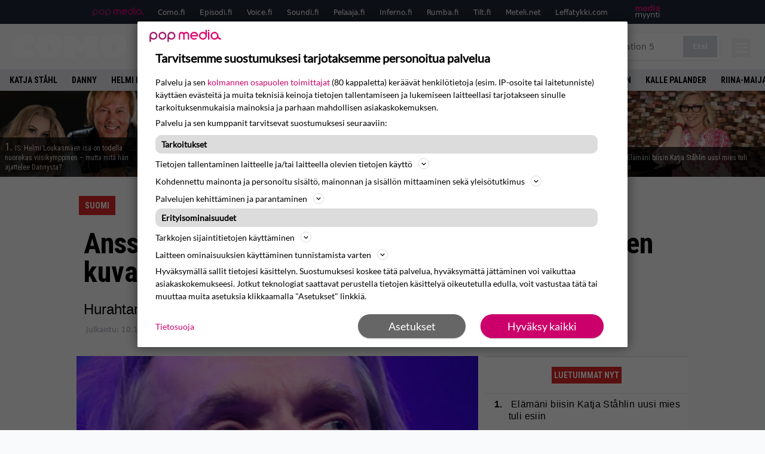

--- FILE ---
content_type: text/html; charset=UTF-8
request_url: https://www.como.fi/uutiset/anssi-kela-kokosi-star-wars-kokoelmansa-yhteen-kuvaan-no-huhhuh/
body_size: 26756
content:
<!doctype html>
<html lang="fi">
<head>
	<meta charset="UTF-8">
	<meta name="viewport" content="width=device-width, initial-scale=1">
	<link rel="profile" href="https://gmpg.org/xfn/11">

	<link rel="apple-touch-icon" sizes="180x180" href="/apple-touch-icon.png">
	<link rel="icon" type="image/png" sizes="32x32" href="/favicon-32x32.png">
	<link rel="icon" type="image/png" sizes="16x16" href="/favicon-16x16.png">
	<link rel="manifest" href="/site.webmanifest">
	<link rel="mask-icon" href="/safari-pinned-tab.svg" color="#5bbad5">
	<meta name="msapplication-TileColor" content="#da532c">
	<meta name="theme-color" content="#2EB7B1">

	<link href="https://www.como.fi/wp-content/cache/perfmatters/www.como.fi/fonts/5f57751bbb5e.google-fonts.min.css" rel="stylesheet">

	<script src="https://www.como.fi/wp-content/themes/popmedia2030/assets/js/gravito-stub.js"></script>
	<script src="https://www.como.fi/wp-content/themes/popmedia2030/assets/js/gravito.js" async></script>
	<script>
		// Listen for the DOMContentLoaded event on the document
		document.addEventListener('DOMContentLoaded', function() {
			// Create a script element
			var script = document.createElement('script');

			// Set the source of the script to the Gravito SDK
			script.src = 'https://cdn.gravito.net/sdkv2/latest/sdk.js';

			// Set the script to load asynchronously
			script.async = true;

			// Define what to do once the script has loaded
			script.onload = function() {
				// Check if window.gravito and its init method are available
				if (window.gravito && typeof window.gravito.init === 'function') {
					// Your code to run after the script loads
					window.gravito.init("tcfCMP");
				} else {
					console.error('Gravito is not initialized properly.');
				}
			};

			// Append the script element to the head of the document
			document.head.appendChild(script);
		});

	</script>

	
	<meta name='robots' content='index, follow, max-image-preview:large, max-snippet:-1, max-video-preview:-1' />
<link rel='preconnect' href='https://securepubads.g.doubleclick.net' >
<link rel='preconnect' href='https://cdn.gravito.net' >
<link rel='dns-prefetch' href='//popmedia-cdn.relevant-digital.com'>
<link rel='dns-prefetch' href='//cdn.gravito.net'>

	<!-- This site is optimized with the Yoast SEO Premium plugin v26.7 (Yoast SEO v26.8) - https://yoast.com/product/yoast-seo-premium-wordpress/ -->
	<title>Anssi Kela kokosi Star Wars -kokoelmansa yhteen kuvaan - no huhhuh! - Como.fi</title><link rel="preload" href="https://www.como.fi/wp-content/uploads/danny_helmi_promo-256x144.jpg" as="image" fetchpriority="high"><link rel="preload" href="https://www.como.fi/wp-content/uploads/kalle_palander-1-256x144.jpg" as="image" fetchpriority="high"><link rel="preload" href="https://www.como.fi/wp-content/cache/perfmatters/www.como.fi/fonts/ieVl2ZhZI2eCN5jzbjEETS9weq8-19K7DQk6YvM.woff2" as="font" type="font/woff2" crossorigin><link rel="preload" href="https://www.como.fi/wp-content/cache/perfmatters/www.como.fi/minify/893b22298bbd.main.prod.min.css?ver=1.1.9" as="style" onload="this.rel='stylesheet';this.removeAttribute('onload');"><link rel="preload" href="https://www.como.fi/wp-content/cache/perfmatters/www.como.fi/minify/18f5670c4d4e.style.min.css?ver=1.0.8" as="style" onload="this.rel='stylesheet';this.removeAttribute('onload');"><link rel="preload" href="https://www.como.fi/wp-content/cache/perfmatters/www.como.fi/fonts/5f57751bbb5e.google-fonts.min.css" as="style" onload="this.rel='stylesheet';this.removeAttribute('onload');">
	<meta name="description" content="Hurahtanut." />
	<link rel="canonical" href="https://www.como.fi/uutiset/anssi-kela-kokosi-star-wars-kokoelmansa-yhteen-kuvaan-no-huhhuh/" />
	<meta property="og:locale" content="fi_FI" />
	<meta property="og:type" content="article" />
	<meta property="og:title" content="Anssi Kela kokosi Star Wars -kokoelmansa yhteen kuvaan - no huhhuh!" />
	<meta property="og:description" content="Kun joku asia tuottaa iloa, niin mikäs siinä. Anssi Kelalle tällainen asia on Star Wars ja hänen Star Wars -kokoelmansa. Nyt hän on esitellyt sen vuoden 2023 kalustokunnossaan. -Tähtien Sota oli minulle pitkään juttu, josta tykkäsin tosi paljon lapsena, ja johon oli mukava silloin tällöin palata nostalgian merkeissä. Mutta muutaman viime vuoden aikana on tapahtunut [&hellip;]" />
	<meta property="og:url" content="https://www.como.fi/uutiset/anssi-kela-kokosi-star-wars-kokoelmansa-yhteen-kuvaan-no-huhhuh/" />
	<meta property="og:site_name" content="Como.fi" />
	<meta property="article:publisher" content="https://www.facebook.com/viihdelehticomo/" />
	<meta property="og:image" content="https://www.como.fi/wp-content/uploads/anssi_kela-1.jpg" />
	<meta property="og:image:width" content="2156" />
	<meta property="og:image:height" content="1642" />
	<meta property="og:image:type" content="image/jpeg" />
	<meta name="twitter:card" content="summary_large_image" />
	<meta name="twitter:label1" content="Arvioitu lukuaika" />
	<meta name="twitter:data1" content="1 minuutti" />
	<script type="application/ld+json" class="yoast-schema-graph">{"@context":"https://schema.org","@graph":[{"@type":"NewsArticle","@id":"https://www.como.fi/uutiset/anssi-kela-kokosi-star-wars-kokoelmansa-yhteen-kuvaan-no-huhhuh/#article","isPartOf":{"@id":"https://www.como.fi/uutiset/anssi-kela-kokosi-star-wars-kokoelmansa-yhteen-kuvaan-no-huhhuh/"},"author":{"name":"JT Tuomela","@id":"https://www.como.fi/#/schema/person/b165494f88199dd3925e1531728c47a4"},"headline":"Anssi Kela kokosi Star Wars -kokoelmansa yhteen kuvaan &#8211; no huhhuh!","datePublished":"2024-01-10T19:03:21+00:00","mainEntityOfPage":{"@id":"https://www.como.fi/uutiset/anssi-kela-kokosi-star-wars-kokoelmansa-yhteen-kuvaan-no-huhhuh/"},"wordCount":156,"image":{"@id":"https://www.como.fi/uutiset/anssi-kela-kokosi-star-wars-kokoelmansa-yhteen-kuvaan-no-huhhuh/#primaryimage"},"thumbnailUrl":"https://www.como.fi/wp-content/uploads/anssi_kela-1.jpg","articleSection":["Ampparit-viihde","Viihde"],"inLanguage":"fi","copyrightYear":"2024","copyrightHolder":{"@id":"https://www.como.fi/#organization"}},{"@type":"WebPage","@id":"https://www.como.fi/uutiset/anssi-kela-kokosi-star-wars-kokoelmansa-yhteen-kuvaan-no-huhhuh/","url":"https://www.como.fi/uutiset/anssi-kela-kokosi-star-wars-kokoelmansa-yhteen-kuvaan-no-huhhuh/","name":"Anssi Kela kokosi Star Wars -kokoelmansa yhteen kuvaan - no huhhuh! - Como.fi","isPartOf":{"@id":"https://www.como.fi/#website"},"primaryImageOfPage":{"@id":"https://www.como.fi/uutiset/anssi-kela-kokosi-star-wars-kokoelmansa-yhteen-kuvaan-no-huhhuh/#primaryimage"},"image":{"@id":"https://www.como.fi/uutiset/anssi-kela-kokosi-star-wars-kokoelmansa-yhteen-kuvaan-no-huhhuh/#primaryimage"},"thumbnailUrl":"https://www.como.fi/wp-content/uploads/anssi_kela-1.jpg","datePublished":"2024-01-10T19:03:21+00:00","breadcrumb":{"@id":"https://www.como.fi/uutiset/anssi-kela-kokosi-star-wars-kokoelmansa-yhteen-kuvaan-no-huhhuh/#breadcrumb"},"inLanguage":"fi","potentialAction":[{"@type":"ReadAction","target":["https://www.como.fi/uutiset/anssi-kela-kokosi-star-wars-kokoelmansa-yhteen-kuvaan-no-huhhuh/"]}]},{"@type":"ImageObject","inLanguage":"fi","@id":"https://www.como.fi/uutiset/anssi-kela-kokosi-star-wars-kokoelmansa-yhteen-kuvaan-no-huhhuh/#primaryimage","url":"https://www.como.fi/wp-content/uploads/anssi_kela-1.jpg","contentUrl":"https://www.como.fi/wp-content/uploads/anssi_kela-1.jpg","width":2156,"height":1642},{"@type":"BreadcrumbList","@id":"https://www.como.fi/uutiset/anssi-kela-kokosi-star-wars-kokoelmansa-yhteen-kuvaan-no-huhhuh/#breadcrumb","itemListElement":[{"@type":"ListItem","position":1,"name":"Etusivu","item":"https://www.como.fi/"},{"@type":"ListItem","position":2,"name":"Uutiset","item":"https://www.como.fi/uutiset/"},{"@type":"ListItem","position":3,"name":"Anssi Kela kokosi Star Wars -kokoelmansa yhteen kuvaan &#8211; no huhhuh!"}]},{"@type":"WebSite","@id":"https://www.como.fi/#website","url":"https://www.como.fi/","name":"Como.fi","description":"Kaikki kotimaisesta viihteestä - Como.fi","potentialAction":[{"@type":"SearchAction","target":{"@type":"EntryPoint","urlTemplate":"https://www.como.fi/?s={search_term_string}"},"query-input":{"@type":"PropertyValueSpecification","valueRequired":true,"valueName":"search_term_string"}}],"inLanguage":"fi"},{"@type":"Person","@id":"https://www.como.fi/#/schema/person/b165494f88199dd3925e1531728c47a4","name":"JT Tuomela","image":{"@type":"ImageObject","inLanguage":"fi","@id":"https://www.como.fi/#/schema/person/image/","url":"https://secure.gravatar.com/avatar/11a4e795d413c5ef3ada9319edbf0cb53dc2c98c3893ca1c0223c12a63d36c40?s=96&d=wavatar&r=g","contentUrl":"https://secure.gravatar.com/avatar/11a4e795d413c5ef3ada9319edbf0cb53dc2c98c3893ca1c0223c12a63d36c40?s=96&d=wavatar&r=g","caption":"JT Tuomela"},"jobTitle":"Toimittaja","worksFor":"Pop Media Oy","url":"https://www.como.fi/author/jttuomela/"}]}</script>
	<!-- / Yoast SEO Premium plugin. -->



<meta property="article:published_time" content="2024-01-10T21:03:21+02:00" />
<link rel='dns-prefetch' href='//cdn.parsely.com' />
<link rel='dns-prefetch' href='//v0.wordpress.com' />
<link rel="alternate" title="oEmbed (JSON)" type="application/json+oembed" href="https://www.como.fi/wp-json/oembed/1.0/embed?url=https%3A%2F%2Fwww.como.fi%2Fuutiset%2Fanssi-kela-kokosi-star-wars-kokoelmansa-yhteen-kuvaan-no-huhhuh%2F" />
<link rel="alternate" title="oEmbed (XML)" type="text/xml+oembed" href="https://www.como.fi/wp-json/oembed/1.0/embed?url=https%3A%2F%2Fwww.como.fi%2Fuutiset%2Fanssi-kela-kokosi-star-wars-kokoelmansa-yhteen-kuvaan-no-huhhuh%2F&#038;format=xml" />
<style id='wp-img-auto-sizes-contain-inline-css'>
img:is([sizes=auto i],[sizes^="auto," i]){contain-intrinsic-size:3000px 1500px}
/*# sourceURL=wp-img-auto-sizes-contain-inline-css */
</style>
<link rel='stylesheet' id='ep_general_styles-css' href='https://www.como.fi/wp-content/plugins/elasticpress/dist/css/general-styles.css?ver=66295efe92a630617c00' media='all' />
<link rel="stylesheet" id="popmedia2030-style-css" href="https://www.como.fi/wp-content/cache/perfmatters/www.como.fi/minify/18f5670c4d4e.style.min.css?ver=1.0.8" media="all">
<link rel="stylesheet" id="tailwind-css" href="https://www.como.fi/wp-content/cache/perfmatters/www.como.fi/minify/893b22298bbd.main.prod.min.css?ver=1.1.9" media="all">
<script async id="ebx" src="//applets.ebxcdn.com/ebx.js"></script><script type="application/ld+json" class="wp-parsely-metadata">{"@context":"https:\/\/schema.org","@type":"NewsArticle","headline":"Anssi Kela kokosi Star Wars -kokoelmansa yhteen kuvaan &#8211; no huhhuh!","url":"https:\/\/www.como.fi\/uutiset\/anssi-kela-kokosi-star-wars-kokoelmansa-yhteen-kuvaan-no-huhhuh\/","mainEntityOfPage":{"@type":"WebPage","@id":"https:\/\/www.como.fi\/uutiset\/anssi-kela-kokosi-star-wars-kokoelmansa-yhteen-kuvaan-no-huhhuh\/"},"thumbnailUrl":"https:\/\/www.como.fi\/wp-content\/uploads\/anssi_kela-1-120x68.jpg","image":{"@type":"ImageObject","url":"https:\/\/www.como.fi\/wp-content\/uploads\/anssi_kela-1.jpg"},"articleSection":"Ampparit-viihde","author":[{"@type":"Person","name":"JT Tuomela","url":"https:\/\/www.como.fi\/author\/jttuomela\/"}],"creator":["JT Tuomela"],"publisher":{"@type":"NewsMediaOrganization","name":"Como.fi","logo":{"@type":"ImageObject","url":"https:\/\/www.como.fi\/android-chrome-512x512.png"},"url":"https:\/\/www.como.fi","sameAs":["https:\/\/fi.wikipedia.org\/wiki\/Como_(lehti)","https:\/\/www.facebook.com\/viihdelehticomo"],"publishingPrinciples":"https:\/\/www.como.fi\/toimituslinja-ja-julkaisuperiaatteet\/","contactPoint":[{"@type":"ContactPoint","contactType":"newsroom","url":"https:\/\/www.como.fi\/palaute\/","email":"como@popmedia.fi","areaServed":["FI"],"availableLanguage":["fi","en"]}]},"keywords":["Suomi"],"dateCreated":"2024-01-10T19:03:21Z","datePublished":"2024-01-10T19:03:21Z","dateModified":"2024-01-10T19:03:21Z","inLanguage":"fi","isAccessibleForFree":true,"sourceOrganization":{"@type":"NewsMediaOrganization","name":"Pop Media Oy","url":"https:\/\/www.popmedia.fi"},"metadata":{"url":"https:\/\/www.como.fi\/wp-content\/uploads\/anssi_kela-1-256x144.jpg"}}</script><link rel="preload" as="image" fetchpriority="high" href="https://www.como.fi/wp-content/uploads/anssi_kela-1-648x494.jpg" imagesrcset="https://www.como.fi/wp-content/uploads/anssi_kela-1.jpg 2156w, https://www.como.fi/wp-content/uploads/anssi_kela-1-300x228.jpg 300w, https://www.como.fi/wp-content/uploads/anssi_kela-1-648x494.jpg 648w, https://www.como.fi/wp-content/uploads/anssi_kela-1-768x585.jpg 768w, https://www.como.fi/wp-content/uploads/anssi_kela-1-1536x1170.jpg 1536w, https://www.como.fi/wp-content/uploads/anssi_kela-1-2048x1560.jpg 2048w, https://www.como.fi/wp-content/uploads/anssi_kela-1-672x512.jpg 672w" imagesizes="(max-width: 768px) 100vw, 648px"><noscript><style>.perfmatters-lazy[data-src]{display:none !important;}</style></noscript><style>.perfmatters-lazy-youtube{position:relative;width:100%;max-width:100%;height:0;padding-bottom:56.23%;overflow:hidden}.perfmatters-lazy-youtube img{position:absolute;top:0;right:0;bottom:0;left:0;display:block;width:100%;max-width:100%;height:auto;margin:auto;border:none;cursor:pointer;transition:.5s all;-webkit-transition:.5s all;-moz-transition:.5s all}.perfmatters-lazy-youtube img:hover{-webkit-filter:brightness(75%)}.perfmatters-lazy-youtube .play{position:absolute;top:50%;left:50%;right:auto;width:68px;height:48px;margin-left:-34px;margin-top:-24px;background:url(https://www.como.fi/wp-content/plugins/perfmatters/img/youtube.svg) no-repeat;background-position:center;background-size:cover;pointer-events:none;filter:grayscale(1)}.perfmatters-lazy-youtube:hover .play{filter:grayscale(0)}.perfmatters-lazy-youtube iframe{position:absolute;top:0;left:0;width:100%;height:100%;z-index:99}</style>
	
	<script>
		// Create a script element
		var script = document.createElement('script');

		// Set the source of the script
		script.src = 'https://securepubads.g.doubleclick.net/tag/js/gpt.js';

		// Set the script to load asynchronously
		script.async = true;

		// Add an event listener for the 'load' event
		script.onload = function() {
			console.log('GPT.js has finished loading');
			// Any additional code you want to run after the script loads goes here
		};

		// Append the script element to the head of the document
		document.head.appendChild(script);
	</script>

	<script>
		// Create a script element
		var script = document.createElement('script');

		// Set the source of the script
		script.src = 'https://popmedia-cdn.relevant-digital.com/static/tags/634e97ff7790e31747d1f8e5.js';

		// Set the script to load asynchronously
		script.async = true;

		// Add an event listener for the 'load' event
		script.onload = function() {
			console.log('Relevant Digital script has finished loading');
			// Any additional code you want to run after the script loads goes here
		};

		// Append the script element to the head of the document
		document.head.appendChild(script);
	</script>

	<script>	
		function loadAds() {
			window.relevantDigital = window.relevantDigital || {};
			relevantDigital.cmd = relevantDigital.cmd || [];
			relevantDigital.cmd.push(function() {
				relevantDigital.loadPrebid({
					configId: '6351361b1b38406af5277938', //Como config id
					delayedAdserverLoading: true,
					manageAdserver: true,	
					collapseEmptyDivs: true,
					collapseBeforeAdFetch: false,
					noGpt: true, //set to true when gpt is present on page. 
					allowedDivIds: null, // set to an array to only load certain <div>s, example - ["divId1", "divId2"]
					
				});
			});
			console.log("loadads is called");
		}

			function deviceHandler() {
			var type = window.innerWidth < 980 ? 'mobile' : 'desktop';
			["data-lazy-" + type + "-ad-unit-id", "data-" + type + "-ad-unit-id"].forEach(function(attr) {
				Array.from(document.querySelectorAll("["+ attr + "]")).forEach(function (elm){
					elm.setAttribute(attr.replace(type + "-", ""), elm.getAttribute(attr));
				});
			});
			console.log("deviceHandler is called");
			}
	</script>

	<!-- adnami -->
	<script async="async" src="https://functions.adnami.io/api/macro/adsm.macro.como.fi.js" type="pmdelayedscript" data-cfasync="false" data-no-optimize="1" data-no-defer="1" data-no-minify="1"></script>

	
</head>


<body class="wp-singular uutiset-template-default single single-uutiset postid-101314 wp-theme-popmedia2030 bg-gray-50 no-sidebar">


<div id="page" class="site">

	<header id="masthead" class="site-header">
		<div class="site-branding">

			<nav id="site-navigation" class="main-navigation" x-data="menuNavigation">
	<!-- pop media navbar -->
    <div class="flex flex-wrap hidden lg:inline">
        <section class="relative mx-auto">
		<nav class="flex justify-between bg-gray-800 text-white">
				<div class="px-2 xl:px-12 py-2 flex w-full items-center popbar">
				<ul class="hidden md:flex px-2 mx-auto text-xs space-x-6">
					<li><a class="hover:text-gray-200" href="https://www.popmedia.fi" target="_blank"><svg xmlns="http://www.w3.org/2000/svg" id="Layer_1" data-name="Layer 1" viewBox="0 0 694.24 117.39">
  <defs>
    <style>
      .brand-1 {fill:#de0076;}.brand-2{fill:#a71b71;}
    </style>
    <title>Popmedia.fi</title>
  </defs>
  <path d="M471.4 58.69a38 38 0 1 0-11.11 26.79l-9.19-9.19a24.92 24.92 0 0 1-41.73-11.1h61.45a38 38 0 0 0 .58-6.5zm-62-6.5a24.94 24.94 0 0 1 48.16 0z" class="brand-1"/>
  <path d="M125.17 96.64a37.94 37.94 0 1 1 37.94-37.94 38 38 0 0 1-37.94 37.94zm0-62.89a24.94 24.94 0 1 0 24.94 24.94 25 25 0 0 0-24.94-24.94zM37.94 20.75A38 38 0 0 0 0 58.69v58.69h13V87.25a37.93 37.93 0 1 0 24.94-66.5zm0 62.89a24.94 24.94 0 1 1 24.95-24.95 25 25 0 0 1-24.95 24.95zM212.39 20.75a38 38 0 0 0-37.94 37.94v58.69h13V87.25a37.93 37.93 0 1 0 24.94-66.5zm0 62.89a24.94 24.94 0 1 1 24.94-24.94 25 25 0 0 1-24.94 24.94z" class="brand-2"/>
  <path d="M556.58 0h-13v30.14a37.92 37.92 0 1 0 13 28.56zm-37.94 83.64a24.94 24.94 0 1 1 24.94-24.94 25 25 0 0 1-24.94 24.94zM384.17 48.9A28.21 28.21 0 0 0 334.23 31a28.15 28.15 0 0 0-49.85 17.9v47.74h13V48.92a15.17 15.17 0 0 1 30.33 0v47.72h13V48.92a15.23 15.23 0 0 1 30.45 0v47.72h13V48.9zM568.92 20.75h13v75.89h-13zM568.92 0h13v13h-13zM669.3 58.69a38 38 0 1 0-6.5 21.22 37.94 37.94 0 0 0 31.45 16.73v-13a25 25 0 0 1-24.95-24.95zm-37.95 24.94a24.94 24.94 0 1 1 24.94-24.94 25 25 0 0 1-24.94 24.94z" class="brand-1"/>
</svg>
</a></li>
					<li><a class="hover:text-gray-200 top-1 relative align-middle" href="https://www.como.fi" target="_blank" title="Kotimaan viihde Comossa">Como.fi</a></li>
					<li><a class="hover:text-gray-200 top-1 relative align-middle" href="https://www.episodi.fi" target="_blank" title="Elokuvat ja tv-sarjat Episodista">Episodi.fi</a></li>
					<li><a class="hover:text-gray-200 top-1 relative align-middle" href="https://www.voice.fi" target="_blank" title="Voice - kotimaan uutiset">Voice.fi</a></li>
					<li><a class="hover:text-gray-200 top-1 relative align-middle" href="https://www.soundi.fi" target="_blank" title="Soundi">Soundi.fi</a></li>
					<li><a class="hover:text-gray-200 top-1 relative align-middle" href="https://www.pelaaja.fi" target="_blank" title="Suomen paras pelimedia Pelaaja">Pelaaja.fi</a></li>
					<li><a class="hover:text-gray-200 top-1 relative align-middle" href="https://www.inferno.fi" target="_blank" title="Inferno">Inferno.fi</a></li>
					<li><a class="hover:text-gray-200 top-1 relative align-middle" href="https://www.rumba.fi" target="_blank" title="Rumba">Rumba.fi</a></li>
					<li><a class="hover:text-gray-200 top-1 relative align-middle" href="https://www.tilt.fi" target="_blank" title="Tilt">Tilt.fi</a></li>
					<li><a class="hover:text-gray-200 top-1 relative align-middle" href="https://www.meteli.net" target="_blank" title="Keikat tänään Metelistä">Meteli.net</a></li>
					<li><a class="hover:text-gray-200 top-1 relative align-middle" href="https://www.leffatykki.com" target="_blank" title="Parhaat elokuvat ja sarjat Leffatykistä">Leffatykki.com</a></li>
					<li><a class="hover:text-gray-200" href="https://popmedia.ocast.com/fi/" target="_blank"><svg id="Layer_1" data-name="Layer 1" xmlns="http://www.w3.org/2000/svg" viewBox="0 0 258.7 154.6"><defs><style>.pun {fill:#d17;}.valk{fill:#fff;}</style></defs><title>mediamyynti</title><path class="pun" d="M58.5,67.29V43.43c0-3.5-.09-7.44-1.44-10.14C55.9,31,53.65,30,50.78,30a11.68,11.68,0,0,0-9.24,5.38A64.82,64.82,0,0,1,42,42.8v24.5H29.25V43.43c0-3.5,0-7.54-1.44-10.23C26.65,31,24.49,30,21.8,30c-3.14,0-6.73,2-9.06,4.66V67.29H0V20.1H11l.9,5.74A17.45,17.45,0,0,1,25.57,19a15.4,15.4,0,0,1,13.37,7.9A18.32,18.32,0,0,1,54.64,19,15.6,15.6,0,0,1,67,25.12C70.7,29.88,71.24,36,71.24,42.8v24.5Z"/><path class="pun" d="M93,46.84c.89,6.46,5.11,11.31,11.84,11.31,6.1,0,9.24-2.51,12.29-7l8.34,5.65c-5.38,7.81-11.39,11.58-21.53,11.58-14.26,0-23.86-10-23.86-24.14S90.49,19,104,19c13.1,0,22.79,9.24,22.79,21.8a34.28,34.28,0,0,1-.63,6Zm20.81-8.7c-.27-5.65-4.22-9.15-9.42-9.15-6.1,0-9.42,3.86-10.77,9.15Z"/><path class="pun" d="M170.46,67.29l-1.08-5.83c-3.32,5.21-9.69,6.91-14.53,6.91-12.47,0-22-11.13-22-24.85C132.87,30.24,142.2,19,155,19c4.49,0,10.14,1.61,13.73,5.65V0h12.74V67.29Zm-1.7-32.21A13.74,13.74,0,0,0,157.81,30c-8.16,0-11.93,7.27-11.93,13.91,0,6.91,4.49,13.55,11.76,13.55a12.36,12.36,0,0,0,11.13-6.19Z"/><path class="pun" d="M193.91,13.55V2.69h12.74V13.55Zm0,53.75V20.1h12.74v47.2Z"/><path class="pun" d="M247.67,67.29l-1-4c-3.05,3.77-7.81,5.11-12.83,5.11-8.79,0-17-5.29-17-15,0-11.58,10.77-15.25,20.55-15.25a42.2,42.2,0,0,1,8.53,1V38.4c0-5.92-2.43-9.51-9.33-9.51-5.38,0-10.14,2-14.26,4.13L219,23.87A47.16,47.16,0,0,1,239.23,19c13.1,0,19.47,7.63,19.47,19.92V67.29ZM246,46.75a29.64,29.64,0,0,0-6.46-.81c-4.66,0-10.14,1.71-10.14,7.27,0,4.13,3.41,6.28,7.18,6.28a13.88,13.88,0,0,0,9.42-4Z"/><path class="valk" d="M7.31,90.8v7.72c3.5-5.83,8.88-8.79,14.63-8.79,7.36,0,11.66,3.32,13.82,9.06,5.56-7.09,10-9.06,15.43-9.06,11.66,0,16.42,7.44,16.42,21.17v23.69H61.5v-22.7c0-8.35-1.88-16.6-10.59-16.6-5.21,0-10.5,3.5-13.82,9.15a46.24,46.24,0,0,1,.36,6.28v23.87h-6.1v-22.7c0-8.26-1.52-16.6-10.32-16.6-5.56,0-10.86,4.66-13.73,10.23v29.07H1.21V90.8Z"/><path class="valk" d="M82.9,90.8l12.38,37.06L108.48,90.8H115L91.25,154.6,86,152.54l5.83-15.8L76.26,90.8Z"/><path class="valk" d="M125.19,90.8l12.38,37.06L150.76,90.8h6.55l-23.78,63.8-5.21-2.06,5.83-15.8L118.55,90.8Z"/><path class="valk" d="M172.67,90.8v7.72a17.3,17.3,0,0,1,15.61-8.79c12.47,0,16.51,8,16.51,21.17v23.69h-6.1v-22.7c0-8.26-1.53-16.6-11.31-16.6-6.55,0-11.85,4.66-14.72,10.23v29.07h-6.1V90.8Z"/><path class="valk" d="M227.53,96.37V120.5c0,7.89,2.69,9.33,6.73,9.33a16.25,16.25,0,0,0,5.38-1.17l1.53,4.84a14.77,14.77,0,0,1-7,1.88c-8.53,0-12.74-5.11-12.74-14.18V96.37h-6.19V90.8h6.19V79.86h6.1V90.8h12.74v5.56Z"/><path class="valk" d="M250.78,81V72.59h6.1V81Zm0,53.57V90.8h6.1v43.79Z"/></svg>
</a></li>
				</ul>
				</div>
			</nav>
        
        </section>
    </div>
    <!-- site main navbar -->
    <div class="flex flex-wrap">
		<section class="relative w-full">
			<nav class="flex justify-between bg-gradient-to-b from-tilt-light to-tilt-dark text-white">
				<div class="px-5 xl:px-12 py-4 flex w-full items-center">
                    <div class="logo w-48">
                        <a href="/" title="como" class="block"><svg id="Como" data-name="Como" xmlns="http://www.w3.org/2000/svg" viewBox="0 0 510.35 106.17"><defs></defs><title>Como</title><path class="cls-1" d="M71 38.21h27.77l-.14-33.29s-22.85-3.48-39.7-3.48S0-.24 0 53.54s39.84 52.52 59.21 52.52a269 269 0 0 0 39.56-3.48v-33.3L71 69.42l-1.11 5.15s-6.41.7-11.56-1.81-5.29-14.49-5.29-19.92.84-15.88 5.29-18 11.7-1.81 11.7-1.81zM165.15.08s59.49-4.42 59.49 52.33-54.81 53.71-60.56 53.71-58.54 3.67-58.54-55.68c0-53.57 59.61-50.36 59.61-50.36zM159 71.76c1.38 1.45 3 2 6.19 2s4.91-.89 6.39-2.37 2.77-4.61 2.77-19-1.58-16.66-3.42-18.51-8.92-2.8-12.18.46S156 52.59 156 52.59s-.64 15.35 3 19.17zM450.86.08s59.49-4.42 59.49 52.33-54.81 53.71-60.56 53.71-58.54 3.67-58.54-55.68c0-53.57 59.61-50.36 59.61-50.36zm-6.16 71.68c1.38 1.45 3 2 6.19 2s4.91-.89 6.39-2.37 2.77-4.61 2.77-19-1.58-16.66-3.42-18.51-8.92-2.8-12.18.46-2.7 18.18-2.7 18.18-.68 15.42 2.95 19.24zM229.17 103.87V75.54l4.68-.85.15-40.1-4.82-.71L229 5.69h47.46s14.88 15.87 18.7 20.4 11.19 13 11.19 13 8.22-10.34 10.77-12.89S336 5.69 336 5.69h48.17l.14 28.48-5.24.42.14 40.24 5.1.71v28.34h-55.26l.57-42.36s-4.68 6-7.37 8.93-8.78 8.93-8.78 8.93h-14.31s-5.67-5.53-7.93-8.08-8.08-9.63-8.08-9.63.14 3.12.14 6.09.14 36 .14 36z"/></svg>
</a>
                    </div>
					<ul class="hidden md:flex px-4 mx-auto font-semibold font-montserrat uppercase font-heading text-xl space-x-8">
                        <li><a class="hover:text-gray-200" href="/" title="Como.fi">Etusivu</a></li>
                        <li><a class="hover:text-gray-200" href="/uutiset/" title="Kotimaan viihdeuutiset">Uutiset</a></li>
                        <li><a class="hover:text-gray-200" href="/osiot/pelit/" title="Peliuutiset">Pelit</a></li>
                        <li><a class="hover:text-gray-200" href="/osiot/televisio/" title="Tv-ohjelmat">Telkkari</a></li>
					</ul>
					<div class="hidden lg:inline w-128">
						<div class="relative">
	<form id="searchform" method="get" action="https://www.como.fi/">
		<div class="bg-white shadow p-1 flex">
			<span class="w-auto flex justify-end items-center text-gray-500 p-2">
				<i class="material-icons text-xl"><svg xmlns="http://www.w3.org/2000/svg" class="h-5 w-5" viewBox="0 0 20 20"
						fill="currentColor">
						<path fill-rule="evenodd"
							d="M8 4a4 4 0 100 8 4 4 0 000-8zM2 8a6 6 0 1110.89 3.476l4.817 4.817a1 1 0 01-1.414 1.414l-4.816-4.816A6 6 0 012 8z"
							clip-rule="evenodd" />
					</svg></i>
			</span>
			<input x-ref="searchField" class="w-full p-2 text-gray-800 search-field text-sm border-0" name="s" type="text"
				placeholder="esim. Playstation 5" value="">
			<button type="submit" class="bg-gray-300 hover:bg-gray-500 text-white p-2 pl-4 pr-4">
				<p class="font-semibold text-xs">Etsi</p>
			</button>
		</div>
	</form>
</div>





					</div>
					
					<div class="lg:hidden inline absolute right-20 top-6">
						<button class="text-white z-20 hover:text-gray-500 mobile-search-button" @click="toggleSearch">
							<svg xmlns="http://www.w3.org/2000/svg" class="h-6 w-6" viewBox="0 0 20 20" fill="currentColor">
								<path fill-rule="evenodd" d="M8 4a4 4 0 100 8 4 4 0 000-8zM2 8a6 6 0 1110.89 3.476l4.817 4.817a1 1 0 01-1.414 1.414l-4.816-4.816A6 6 0 012 8z" clip-rule="evenodd" />
							</svg>
						</button>
					</div>
				</div>
				<div class="flex items-center pr-6">
					<button
						class="burger-button burger-icon"
						data-burger-state="off"
						@click="toggleMobileMenu"
						x-ref="burgerButton">
						<span class="burger-icon-wing burger-icon-wing--tl"></span>
						<span class="burger-icon-wing burger-icon-wing--tr"></span>
						<span class="burger-icon-wing burger-icon-wing--m"></span>
						<span class="burger-icon-wing burger-icon-wing--br"></span>
						<span class="burger-icon-wing burger-icon-wing--bl"></span>
					</button>
				</div>
			</nav>
		</section>
	</div>

	<section class="overflow-x-scroll lg:overflow-x-auto hide-scroll-bar bg-gray-200 w-full">
		<!-- navbar -->
		<nav class="px-2 py-2">

			<!-- Nav Links -->
			<ul class="flex px-2 space-x-4 font-bold font-montserrat uppercase font-heading text-xs lg:text-sm lg:space-x-6">
												<li class="flex-shrink-0 no-perf-css">
									<a class="hover:text-gray-500 no-perf-css" href="https://www.como.fi/aiheet/katja-stahl/" title="Uutisia aiheesta: Katja Ståhl">Katja Ståhl</a>
								</li>
															<li class="flex-shrink-0 no-perf-css">
									<a class="hover:text-gray-500 no-perf-css" href="https://www.como.fi/aiheet/danny/" title="Uutisia aiheesta: Danny">Danny</a>
								</li>
															<li class="flex-shrink-0 no-perf-css">
									<a class="hover:text-gray-500 no-perf-css" href="https://www.como.fi/aiheet/helmi-loukasmaki/" title="Uutisia aiheesta: Helmi Loukasmäki">Helmi Loukasmäki</a>
								</li>
															<li class="flex-shrink-0 no-perf-css">
									<a class="hover:text-gray-500 no-perf-css" href="https://www.como.fi/aiheet/satu-silvo/" title="Uutisia aiheesta: Satu Silvo">Satu Silvo</a>
								</li>
															<li class="flex-shrink-0 no-perf-css">
									<a class="hover:text-gray-500 no-perf-css" href="https://www.como.fi/aiheet/tuukka-temonen/" title="Uutisia aiheesta: Tuukka Temonen">Tuukka Temonen</a>
								</li>
															<li class="flex-shrink-0 no-perf-css">
									<a class="hover:text-gray-500 no-perf-css" href="https://www.como.fi/aiheet/olga-temonen/" title="Uutisia aiheesta: Olga Temonen">Olga Temonen</a>
								</li>
															<li class="flex-shrink-0 no-perf-css">
									<a class="hover:text-gray-500 no-perf-css" href="https://www.como.fi/aiheet/jone-nikula/" title="Uutisia aiheesta: Jone Nikula">Jone Nikula</a>
								</li>
															<li class="flex-shrink-0 no-perf-css">
									<a class="hover:text-gray-500 no-perf-css" href="https://www.como.fi/aiheet/kuluttaja/" title="Uutisia aiheesta: kuluttaja">kuluttaja</a>
								</li>
															<li class="flex-shrink-0 no-perf-css">
									<a class="hover:text-gray-500 no-perf-css" href="https://www.como.fi/aiheet/poliisi/" title="Uutisia aiheesta: Poliisi">Poliisi</a>
								</li>
															<li class="flex-shrink-0 no-perf-css">
									<a class="hover:text-gray-500 no-perf-css" href="https://www.como.fi/aiheet/piritta-hagman/" title="Uutisia aiheesta: Piritta Hagman">Piritta Hagman</a>
								</li>
															<li class="flex-shrink-0 no-perf-css">
									<a class="hover:text-gray-500 no-perf-css" href="https://www.como.fi/aiheet/kalle-palander/" title="Uutisia aiheesta: Kalle Palander">Kalle Palander</a>
								</li>
															<li class="flex-shrink-0 no-perf-css">
									<a class="hover:text-gray-500 no-perf-css" href="https://www.como.fi/aiheet/riina-maija-palander/" title="Uutisia aiheesta: Riina-Maija Palander">Riina-Maija Palander</a>
								</li>
															<li class="flex-shrink-0 no-perf-css">
									<a class="hover:text-gray-500 no-perf-css" href="https://www.como.fi/aiheet/terveys/" title="Uutisia aiheesta: terveys">terveys</a>
								</li>
															<li class="flex-shrink-0 no-perf-css">
									<a class="hover:text-gray-500 no-perf-css" href="https://www.como.fi/aiheet/donald-trump/" title="Uutisia aiheesta: Donald Trump">Donald Trump</a>
								</li>
															<li class="flex-shrink-0 no-perf-css">
									<a class="hover:text-gray-500 no-perf-css" href="https://www.como.fi/aiheet/umk/" title="Uutisia aiheesta: umk">umk</a>
								</li>
															<li class="flex-shrink-0 no-perf-css">
									<a class="hover:text-gray-500 no-perf-css" href="https://www.como.fi/aiheet/jaajo-linnonmaa/" title="Uutisia aiheesta: Jaajo Linnonmaa">Jaajo Linnonmaa</a>
								</li>
															<li class="flex-shrink-0 no-perf-css">
									<a class="hover:text-gray-500 no-perf-css" href="https://www.como.fi/aiheet/anu-saagim/" title="Uutisia aiheesta: Anu Saagim">Anu Saagim</a>
								</li>
															<li class="flex-shrink-0 no-perf-css">
									<a class="hover:text-gray-500 no-perf-css" href="https://www.como.fi/aiheet/suomi/" title="Uutisia aiheesta: Suomi">Suomi</a>
								</li>
										</ul>

		</nav>

	</section>

	<!-- mobile menu -->
	<div class="mobile-menu min-h-screen bg-white" :class="{ 'block': isMenuOpen, 'hidden': !isMenuOpen }">
		<div class="flex flex-wrap">
			<div class="max-w-7xl mx-auto py-6 px-3 sm:px-3 lg:py-2 lg:px-3">
    <div class="mt-6 grid grid-cols-2 gap-4 xl:mt-0 xl:col-span-2">
        <div class="md:grid md:grid-cols-2 md:gap-8">
            <div>
                <h3 class="text-sm font-semibold text-gray-900 tracking-tighter uppercase">
                Alueet
                </h3>
                <ul role="list" class="mt-4 space-y-2">
                    <li><a class="text-base text-gray-900 hover:text-gray-900" href="/uutiset/">Uutiset</a></li>
                    <li><a class="text-base text-gray-900 hover:text-gray-900" href="/osiot/pelit/">Pelit</a></li>
                    <li><a class="text-base text-gray-900 hover:text-gray-900" href="/osiot/televisio/">Telkkari</a></li>
                </ul>
                <h3 class="mt-8 text-sm font-semibold text-gray-900 tracking-tighter uppercase">
                  Osiot
                </h3>
                <ul role="list" class="mt-4 space-y-4">
                    <li><a class="text-base text-gray-900 hover:text-gray-900" href="/aiheet/suomi/">Kotimaa</a></li>
                    <li><a class="text-base text-gray-900 hover:text-gray-900" href="/osiot/urheilu/">Urheilu</a></li>
                    <li><a class="text-base text-gray-900 hover:text-gray-900" href="/osiot/liikenne/">Liikenne</a></li>
                    <li><a class="text-base text-gray-900 hover:text-gray-900" href="/osiot/talous/">Talous</a></li>
                    <li><a class="text-base text-gray-900 hover:text-gray-900" href="/osiot/huumori/">Huumori</a></li>
                    <li><a class="text-base text-gray-900 hover:text-gray-900" href="/aiheet/hollywood/">Hollywood</a></li>
                    <li><a class="text-base text-gray-900 hover:text-gray-900" href="/osiot/kuluttaja/">Kuluttajat</a></li>
                    <li><a class="text-base text-gray-900 hover:text-gray-900" href="/osiot/kirjat/">Kirjat</a></li>
                  
                </ul>
            </div>
          <div class="mt-12 md:mt-0">
            <h3 class="text-sm font-semibold text-gray-900 tracking-tighter uppercase">
              Aiheet
            </h3>
            <ul role="list" class="mt-4 space-y-4">
                                    <li>
                        <a class="text-base text-gray-900 hover:text-gray-900" href="https://www.como.fi/aiheet/katja-stahl/">Katja Ståhl</a>
                      </li>
                                          <li>
                        <a class="text-base text-gray-900 hover:text-gray-900" href="https://www.como.fi/aiheet/danny/">Danny</a>
                      </li>
                                          <li>
                        <a class="text-base text-gray-900 hover:text-gray-900" href="https://www.como.fi/aiheet/helmi-loukasmaki/">Helmi Loukasmäki</a>
                      </li>
                                          <li>
                        <a class="text-base text-gray-900 hover:text-gray-900" href="https://www.como.fi/aiheet/satu-silvo/">Satu Silvo</a>
                      </li>
                                          <li>
                        <a class="text-base text-gray-900 hover:text-gray-900" href="https://www.como.fi/aiheet/tuukka-temonen/">Tuukka Temonen</a>
                      </li>
                                          <li>
                        <a class="text-base text-gray-900 hover:text-gray-900" href="https://www.como.fi/aiheet/olga-temonen/">Olga Temonen</a>
                      </li>
                                          <li>
                        <a class="text-base text-gray-900 hover:text-gray-900" href="https://www.como.fi/aiheet/jone-nikula/">Jone Nikula</a>
                      </li>
                                          <li>
                        <a class="text-base text-gray-900 hover:text-gray-900" href="https://www.como.fi/aiheet/kuluttaja/">kuluttaja</a>
                      </li>
                                          <li>
                        <a class="text-base text-gray-900 hover:text-gray-900" href="https://www.como.fi/aiheet/poliisi/">Poliisi</a>
                      </li>
                                          <li>
                        <a class="text-base text-gray-900 hover:text-gray-900" href="https://www.como.fi/aiheet/piritta-hagman/">Piritta Hagman</a>
                      </li>
                                          <li>
                        <a class="text-base text-gray-900 hover:text-gray-900" href="https://www.como.fi/aiheet/kalle-palander/">Kalle Palander</a>
                      </li>
                                          <li>
                        <a class="text-base text-gray-900 hover:text-gray-900" href="https://www.como.fi/aiheet/riina-maija-palander/">Riina-Maija Palander</a>
                      </li>
                                          <li>
                        <a class="text-base text-gray-900 hover:text-gray-900" href="https://www.como.fi/aiheet/terveys/">terveys</a>
                      </li>
                                          <li>
                        <a class="text-base text-gray-900 hover:text-gray-900" href="https://www.como.fi/aiheet/donald-trump/">Donald Trump</a>
                      </li>
                                          <li>
                        <a class="text-base text-gray-900 hover:text-gray-900" href="https://www.como.fi/aiheet/umk/">umk</a>
                      </li>
                                          <li>
                        <a class="text-base text-gray-900 hover:text-gray-900" href="https://www.como.fi/aiheet/jaajo-linnonmaa/">Jaajo Linnonmaa</a>
                      </li>
                                          <li>
                        <a class="text-base text-gray-900 hover:text-gray-900" href="https://www.como.fi/aiheet/anu-saagim/">Anu Saagim</a>
                      </li>
                                          <li>
                        <a class="text-base text-gray-900 hover:text-gray-900" href="https://www.como.fi/aiheet/suomi/">Suomi</a>
                      </li>
                                </ul>
          </div>
        </div>
        <div class="md:grid md:grid-cols-2 md:gap-8">
          <div>
            <h3 class="text-sm font-semibold text-gray-900 tracking-tighter uppercase">
              Tilaukset
            </h3>
            <ul role="list" class="mt-4 space-y-4">
              <li>
                <a href="https://www.como.fi/tilaa-comon-uutiskirje/" class="text-base text-gray-900 hover:text-gray-900">
                  Uutiskirje
                </a>
              </li>

              <li>
                <a href="https://www.como.fi/feed" class="text-base text-gray-900 hover:text-gray-900">
                  RSS-syötteet
                </a>
              </li>

            </ul>
          </div>
          <div class="mt-12 md:mt-0">
            <h3 class="text-sm font-semibold text-gray-900 tracking-tighter uppercase">
              Muut
            </h3>
            <ul role="list" class="mt-4 space-y-4">
              <li>
                <a href="https://www.como.fi/tietoa-comosta-yhteystiedot/" class="text-base text-gray-900 hover:text-gray-900">
                  Tietoa & yhteystiedot
                </a>
              </li>
              <li>
                <a href="/palaute/" class="text-base text-gray-900 hover:text-gray-900">
                  Palaute
                </a>
              </li>

              <li>
                <a href="https://popmedia.ocast.com/fi" class="text-base text-gray-900 hover:text-gray-900">
                  Mediamyynti / Advertising
                </a>
              </li>
            </ul>
          </div>
        </div>
    </div>
</div>		</div>
	</div>

	<div class="mobile-search-menu min-h-screen bg-white" :class="{ 'block': isSearchOpen, 'hidden': !isSearchOpen }">
		<div class="relative">
	<form id="searchform" method="get" action="https://www.como.fi/">
		<div class="bg-white shadow p-1 flex">
			<span class="w-auto flex justify-end items-center text-gray-500 p-2">
				<i class="material-icons text-xl"><svg xmlns="http://www.w3.org/2000/svg" class="h-5 w-5" viewBox="0 0 20 20"
						fill="currentColor">
						<path fill-rule="evenodd"
							d="M8 4a4 4 0 100 8 4 4 0 000-8zM2 8a6 6 0 1110.89 3.476l4.817 4.817a1 1 0 01-1.414 1.414l-4.816-4.816A6 6 0 012 8z"
							clip-rule="evenodd" />
					</svg></i>
			</span>
			<input x-ref="searchField" class="w-full p-2 text-gray-800 search-field text-sm border-0" name="s" type="text"
				placeholder="esim. Playstation 5" value="">
			<button type="submit" class="bg-gray-300 hover:bg-gray-500 text-white p-2 pl-4 pr-4">
				<p class="font-semibold text-xs">Etsi</p>
			</button>
		</div>
	</form>
</div>





	</div>

</nav><!-- #site-navigation -->

<script>
	document.addEventListener('alpine:init', () => {
		Alpine.data('menuNavigation', () => ({
			isMenuOpen: false,
			isSearchOpen: false,
			lastPos: window.scrollY + 0,
			scrollingDown: false,
			scrollingUp: false,

			onScroll() {
				this.scrollingUp = window.scrollY > this.$refs.menuNavigation.offsetHeight && this.lastPos > window.scrollY
				this.scrollingDown = window.scrollY > this.$refs.menuNavigation.offsetHeight && this.lastPos < window.scrollY
				this.lastPos = window.scrollY
			},

			toggleMobileMenu() {
				this.isMenuOpen = ! this.isMenuOpen
				this.isSearchOpen = false

				this.toggleBurgerIcon()
			},

			toggleBurgerIcon() {
				const state = this.$refs.burgerButton.getAttribute('data-burger-state')
				const newState = (state === 'on') ? 'off' : 'on'
				this.$refs.burgerButton.setAttribute('data-burger-state', newState)
			},

			toggleSearch() {
				this.isSearchOpen = ! this.isSearchOpen
				this.isMenuOpen = false

				this.$nextTick(() => {

					setTimeout(() => {
						this.$refs.searchField.focus()
					}, 500);
				})
				this.$refs.burgerButton.setAttribute('data-burger-state', 'off')
			}
		}))
	})
</script>			
		</div><!-- .site-branding -->

		
<div class="flex flex-col bg-white m-auto p-auto h-[144px]">
  <div class="flex overflow-x-scroll hide-scroll-bar overflow-y-hidden">
    <div class="flex flex-nowrap">

                  <div class="inline-block">
              <a href="https://www.como.fi/uutiset/is-helmi-loukasmaen-isa-on-todella-nuorekas-viisikymppinen-mutta-mita-han-ajattelee-dannysta/"
                 title="IS: Helmi Loukasmäen isä on todella nuorekas viisikymppinen – mutta mitä hän ajattelee Dannysta?">

                <div
                  class="flex flex-wrap content-end w-64 h-36 bg-cover max-w-xs overflow-hidden bg-white hover:shadow-xl transition-shadow duration-300 ease-in-out relative">

                  <img data-perfmatters-preload width="256" height="144" src="https://www.como.fi/wp-content/uploads/danny_helmi_promo-256x144.jpg" alt="IS: Helmi Loukasmäen isä on todella nuorekas viisikymppinen – mutta mitä hän ajattelee Dannysta?" class="z-1 no-lazy" fetchpriority="high">

                  <div
                    class="pt-2 pl-2 pr-1 pb-2 bg-black hover:opacity-100 opacity-70 leading-3 bottom-0 absolute">
                    <span class="text-lg font-montserrat text-white leading-4">
                      1.
                    </span>
                    <span class="text-white font-montserrat text-xs leading-4">
                      IS: Helmi Loukasmäen isä on todella nuorekas viisikymppinen – mutta mitä hän ajattelee Dannysta?                    </span>
                  </div>
                </div>
              </a>
            </div>
                  <div class="inline-block">
              <a href="https://www.como.fi/uutiset/kalle-palanderin-firman-uudet-luvut-ovat-melkoinen-yllari/"
                 title="Kalle Palanderin firman uudet luvut ovat melkoinen ylläri">

                <div
                  class="flex flex-wrap content-end w-64 h-36 bg-cover max-w-xs overflow-hidden bg-white hover:shadow-xl transition-shadow duration-300 ease-in-out relative">

                  <img data-perfmatters-preload width="256" height="144" src="https://www.como.fi/wp-content/uploads/kalle_palander-1-256x144.jpg" alt="Kalle Palanderin firman uudet luvut ovat melkoinen ylläri" class="z-1 no-lazy" fetchpriority="high">

                  <div
                    class="pt-2 pl-2 pr-1 pb-2 bg-black hover:opacity-100 opacity-70 leading-3 bottom-0 absolute">
                    <span class="text-lg font-montserrat text-white leading-4">
                      2.
                    </span>
                    <span class="text-white font-montserrat text-xs leading-4">
                      Kalle Palanderin firman uudet luvut ovat melkoinen ylläri                    </span>
                  </div>
                </div>
              </a>
            </div>
                  <div class="inline-block">
              <a href="https://www.como.fi/uutiset/seiska-tuukka-temoselta-uutinen-uusi-jo-kiikarissa/"
                 title="Seiska: Tuukka Temoselta uutinen – uusi jo kiikarissa">

                <div
                  class="flex flex-wrap content-end w-64 h-36 bg-cover max-w-xs overflow-hidden bg-white hover:shadow-xl transition-shadow duration-300 ease-in-out relative">

                  <img width="256" height="144" src="data:image/svg+xml,%3Csvg%20xmlns=&#039;http://www.w3.org/2000/svg&#039;%20width=&#039;256&#039;%20height=&#039;144&#039;%20viewBox=&#039;0%200%20256%20144&#039;%3E%3C/svg%3E" alt="Seiska: Tuukka Temoselta uutinen – uusi jo kiikarissa" class="z-1  perfmatters-lazy" data-src="https://www.como.fi/wp-content/uploads/tuukka-1-256x144.jpg" /><noscript><img width="256" height="144"
                    src="https://www.como.fi/wp-content/uploads/tuukka-1-256x144.jpg"
                    alt="Seiska: Tuukka Temoselta uutinen – uusi jo kiikarissa"
                    class="z-1 "
                  ></noscript>

                  <div
                    class="pt-2 pl-2 pr-1 pb-2 bg-black hover:opacity-100 opacity-70 leading-3 bottom-0 absolute">
                    <span class="text-lg font-montserrat text-white leading-4">
                      3.
                    </span>
                    <span class="text-white font-montserrat text-xs leading-4">
                      Seiska: Tuukka Temoselta uutinen – uusi jo kiikarissa                    </span>
                  </div>
                </div>
              </a>
            </div>
                  <div class="inline-block">
              <a href="https://www.como.fi/uutiset/satu-silvolta-surullinen-ilmoitus/"
                 title="Satu Silvolta surullinen ilmoitus">

                <div
                  class="flex flex-wrap content-end w-64 h-36 bg-cover max-w-xs overflow-hidden bg-white hover:shadow-xl transition-shadow duration-300 ease-in-out relative">

                  <img width="256" height="144" src="data:image/svg+xml,%3Csvg%20xmlns=&#039;http://www.w3.org/2000/svg&#039;%20width=&#039;256&#039;%20height=&#039;144&#039;%20viewBox=&#039;0%200%20256%20144&#039;%3E%3C/svg%3E" alt="Satu Silvolta surullinen ilmoitus" class="z-1  perfmatters-lazy" data-src="https://www.como.fi/wp-content/uploads/1.04845568-256x144.jpg" /><noscript><img width="256" height="144"
                    src="https://www.como.fi/wp-content/uploads/1.04845568-256x144.jpg"
                    alt="Satu Silvolta surullinen ilmoitus"
                    class="z-1 "
                  ></noscript>

                  <div
                    class="pt-2 pl-2 pr-1 pb-2 bg-black hover:opacity-100 opacity-70 leading-3 bottom-0 absolute">
                    <span class="text-lg font-montserrat text-white leading-4">
                      4.
                    </span>
                    <span class="text-white font-montserrat text-xs leading-4">
                      Satu Silvolta surullinen ilmoitus                    </span>
                  </div>
                </div>
              </a>
            </div>
                  <div class="inline-block">
              <a href="https://www.como.fi/uutiset/elamani-biisin-katja-stahlin-uusi-mies-tuli-esiin/"
                 title="Elämäni biisin Katja Ståhlin uusi mies tuli esiin">

                <div
                  class="flex flex-wrap content-end w-64 h-36 bg-cover max-w-xs overflow-hidden bg-white hover:shadow-xl transition-shadow duration-300 ease-in-out relative">

                  <img width="256" height="144" src="data:image/svg+xml,%3Csvg%20xmlns=&#039;http://www.w3.org/2000/svg&#039;%20width=&#039;256&#039;%20height=&#039;144&#039;%20viewBox=&#039;0%200%20256%20144&#039;%3E%3C/svg%3E" alt="Elämäni biisin Katja Ståhlin uusi mies tuli esiin" class="z-1  perfmatters-lazy" data-src="https://www.como.fi/wp-content/uploads/katja_Stahl_atte_kajova_aop-256x144.jpg" /><noscript><img width="256" height="144"
                    src="https://www.como.fi/wp-content/uploads/katja_Stahl_atte_kajova_aop-256x144.jpg"
                    alt="Elämäni biisin Katja Ståhlin uusi mies tuli esiin"
                    class="z-1 "
                  ></noscript>

                  <div
                    class="pt-2 pl-2 pr-1 pb-2 bg-black hover:opacity-100 opacity-70 leading-3 bottom-0 absolute">
                    <span class="text-lg font-montserrat text-white leading-4">
                      5.
                    </span>
                    <span class="text-white font-montserrat text-xs leading-4">
                      Elämäni biisin Katja Ståhlin uusi mies tuli esiin                    </span>
                  </div>
                </div>
              </a>
            </div>
                  <div class="inline-block">
              <a href="https://www.como.fi/uutiset/sampo-kaulasella-iso-ongelma-verottajan-kanssa/"
                 title="Sampo Kaulasella iso ongelma verottajan kanssa">

                <div
                  class="flex flex-wrap content-end w-64 h-36 bg-cover max-w-xs overflow-hidden bg-white hover:shadow-xl transition-shadow duration-300 ease-in-out relative">

                  <img width="256" height="144" src="data:image/svg+xml,%3Csvg%20xmlns=&#039;http://www.w3.org/2000/svg&#039;%20width=&#039;256&#039;%20height=&#039;144&#039;%20viewBox=&#039;0%200%20256%20144&#039;%3E%3C/svg%3E" alt="Sampo Kaulasella iso ongelma verottajan kanssa" class="z-1  perfmatters-lazy" data-src="https://www.como.fi/wp-content/uploads/sampo_kaulanen_promo_nelonen_farmi-256x144.jpg" /><noscript><img width="256" height="144"
                    src="https://www.como.fi/wp-content/uploads/sampo_kaulanen_promo_nelonen_farmi-256x144.jpg"
                    alt="Sampo Kaulasella iso ongelma verottajan kanssa"
                    class="z-1 "
                  ></noscript>

                  <div
                    class="pt-2 pl-2 pr-1 pb-2 bg-black hover:opacity-100 opacity-70 leading-3 bottom-0 absolute">
                    <span class="text-lg font-montserrat text-white leading-4">
                      6.
                    </span>
                    <span class="text-white font-montserrat text-xs leading-4">
                      Sampo Kaulasella iso ongelma verottajan kanssa                    </span>
                  </div>
                </div>
              </a>
            </div>
                  <div class="inline-block">
              <a href="https://www.como.fi/uutiset/tah-mita-tapahtui-kari-vepsan-ulkonaolle/"
                 title="Täh! Mitä tapahtui Kari Vepsän ulkonäölle?">

                <div
                  class="flex flex-wrap content-end w-64 h-36 bg-cover max-w-xs overflow-hidden bg-white hover:shadow-xl transition-shadow duration-300 ease-in-out relative">

                  <img width="256" height="144" src="data:image/svg+xml,%3Csvg%20xmlns=&#039;http://www.w3.org/2000/svg&#039;%20width=&#039;256&#039;%20height=&#039;144&#039;%20viewBox=&#039;0%200%20256%20144&#039;%3E%3C/svg%3E" alt="Täh! Mitä tapahtui Kari Vepsän ulkonäölle?" class="z-1  perfmatters-lazy" data-src="https://www.como.fi/wp-content/uploads/kari_vepsa_promo_magnum_live_-256x144.jpg" /><noscript><img width="256" height="144"
                    src="https://www.como.fi/wp-content/uploads/kari_vepsa_promo_magnum_live_-256x144.jpg"
                    alt="Täh! Mitä tapahtui Kari Vepsän ulkonäölle?"
                    class="z-1 "
                  ></noscript>

                  <div
                    class="pt-2 pl-2 pr-1 pb-2 bg-black hover:opacity-100 opacity-70 leading-3 bottom-0 absolute">
                    <span class="text-lg font-montserrat text-white leading-4">
                      7.
                    </span>
                    <span class="text-white font-montserrat text-xs leading-4">
                      Täh! Mitä tapahtui Kari Vepsän ulkonäölle?                    </span>
                  </div>
                </div>
              </a>
            </div>
                  <div class="inline-block">
              <a href="https://www.como.fi/uutiset/suomalaismies-liukastui-ja-joutui-hoidettavaksi-sairaalaan-se-mita-han-naki-ja-kuuli/"
                 title="Suomalaismies liukastui ja joutui hoidettavaksi sairaalaan – se mitä hän näki ja kuuli…">

                <div
                  class="flex flex-wrap content-end w-64 h-36 bg-cover max-w-xs overflow-hidden bg-white hover:shadow-xl transition-shadow duration-300 ease-in-out relative">

                  <img width="256" height="144" src="data:image/svg+xml,%3Csvg%20xmlns=&#039;http://www.w3.org/2000/svg&#039;%20width=&#039;256&#039;%20height=&#039;144&#039;%20viewBox=&#039;0%200%20256%20144&#039;%3E%3C/svg%3E" alt="Suomalaismies liukastui ja joutui hoidettavaksi sairaalaan – se mitä hän näki ja kuuli…" class="z-1  perfmatters-lazy" data-src="https://www.como.fi/wp-content/uploads/sairaala-laakari-vastaanotto-paivystysjpg1-256x144.jpg" /><noscript><img width="256" height="144"
                    src="https://www.como.fi/wp-content/uploads/sairaala-laakari-vastaanotto-paivystysjpg1-256x144.jpg"
                    alt="Suomalaismies liukastui ja joutui hoidettavaksi sairaalaan – se mitä hän näki ja kuuli…"
                    class="z-1 "
                  ></noscript>

                  <div
                    class="pt-2 pl-2 pr-1 pb-2 bg-black hover:opacity-100 opacity-70 leading-3 bottom-0 absolute">
                    <span class="text-lg font-montserrat text-white leading-4">
                      8.
                    </span>
                    <span class="text-white font-montserrat text-xs leading-4">
                      Suomalaismies liukastui ja joutui hoidettavaksi sairaalaan – se mitä hän näki ja kuuli…                    </span>
                  </div>
                </div>
              </a>
            </div>
      
    </div>
  </div>
</div>

<style>
.hide-scroll-bar {
-ms-overflow-style: none;
scrollbar-width: none;
}
.hide-scroll-bar::-webkit-scrollbar {
display: none;
}
</style>






       




	</header><!-- #masthead -->

	
	<div class="container mt-4 mx-auto"><!-- closed in footer -->
		<div data-desktop-ad-unit-id="/1127430/como_rich_media_1_1_desktop" data-mobile-ad-unit-id="/1127430/como_rich_media_1_1"></div>




	<main id="primary" class="site-main">

		
<div class="flex flex-col flex-wrap md:flex-nowrap lg:flex-nowrap overflow-hidden gap-x-4">
<div class="flex w-full overflow-hidden mb-1 pb-1 px-2 sm:px-0 text-xs">
		<div class="tags-container flex-wrap flex gap-x-2 gap-y-2 px-1 pt-4 pb-1">
			<button type="button" class="inline-flex items-center px-2.5 py-1.5 font-montserrat uppercase font-bold text-sm text-white bg-red-600 hover:bg-tilt-dark focus:outline-none focus:ring-2 focus:ring-offset-2 focus:ring-indigo-500"><a href="https://www.como.fi/aiheet/suomi/" rel="tag">Suomi</a></button>		</div>
		
	</div>
	<div class="w-full overflow-hidden p-3">
		<h1 class="text-3xl md:text-4xl lg:text-5xl leading-7 sm:leading-9 font-montserrat font-bold">Anssi Kela kokosi Star Wars -kokoelmansa yhteen kuvaan &#8211; no huhhuh!</h1>
	</div>
	<div class="w-full overflow-hidden p-3">
	<p class="font-open-sans text-xl leading-6 md:text-2xl md:leading-7 text-black">Hurahtanut.</p>	</div>
		<div class="flex w-full overflow-hidden mb-6 px-3 pb-3 text-xs">
					<div class="pr-2 pl-1 text-gray-400">Julkaistu: <time datetime="2024-01-10T21:03:21+02:00">10.1.2024 21:03</time></div>				
		</div>
</div>

<div class="flex flex-wrap md:flex-nowrap lg:flex-nowrap gap-x-4 mb-6">

	<div class="w-full sm:w-full md:w-8/12 lg:w-8/12 overflow-hidden">
		<div class="flex flex-nowrap flex-col">
			<div class="bg-white first-image">
				<picture><source srcset="https://www.como.fi/wp-content/uploads/anssi_kela-1-672x512.webp 672w,https://www.como.fi/wp-content/uploads/anssi_kela-1-300x228.webp 300w,https://www.como.fi/wp-content/uploads/anssi_kela-1-648x494.webp 648w,https://www.como.fi/wp-content/uploads/anssi_kela-1-768x585.webp 768w,https://www.como.fi/wp-content/uploads/anssi_kela-1-1536x1170.webp 1536w,https://www.como.fi/wp-content/uploads/anssi_kela-1-2048x1560.webp 2048w" sizes="(max-width: 672px) 100vw, 672px" type="image/webp"><img src="https://www.como.fi/wp-content/uploads/anssi_kela-1-672x512.jpg" height="512" width="672" srcset="https://www.como.fi/wp-content/uploads/anssi_kela-1-672x512.jpg 672w, https://www.como.fi/wp-content/uploads/anssi_kela-1-300x228.jpg 300w, https://www.como.fi/wp-content/uploads/anssi_kela-1-648x494.jpg 648w, https://www.como.fi/wp-content/uploads/anssi_kela-1-768x585.jpg 768w, https://www.como.fi/wp-content/uploads/anssi_kela-1-1536x1170.jpg 1536w, https://www.como.fi/wp-content/uploads/anssi_kela-1-2048x1560.jpg 2048w" sizes="(max-width: 672px) 100vw, 672px" class="no-lazy wp-post-image sp-no-webp no-lazy" alt decoding="async" fetchpriority="high" /> </picture>			</div>
			<div class="text-xs">
																				<div class="image-caption"></div>
				<div class="image-credit">Juha Metso, AOP</div>
							</div>
		</div>
	</div>

	<div class="w-full hidden md:block sm:w-full md:w-4/12 lg:w-4/12"><!-- sidebar container -->
		<div class="flex flex-col wrap gap-y-4 sticky top-0">
			<div class="w-full bg-white border-gray-200 border-b">
			<div class="flex justify-center p-4 font-montserrat uppercase font-bold text-sm border-b border-t-2 border-gray-200 text-white"><span class="bg-red-600 p-1">Luetuimmat nyt</span></div>
				<div class="pl-4">
					<ol class="pl-4 pr-2 pt-2 pb-2 font-open-sans font-normal tracking-wide text-base leading-5">
														<li class="pl-2 pb-3 mb-3 border-b last:border-b-0 border-gray-100">
									<a class="text-black visited:text-gray-500" href="https://www.como.fi/uutiset/elamani-biisin-katja-stahlin-uusi-mies-tuli-esiin/" title="Elämäni biisin Katja Ståhlin uusi mies tuli esiin">Elämäni biisin Katja Ståhlin uusi mies tuli esiin</a>
								</li>
															<li class="pl-2 pb-3 mb-3 border-b last:border-b-0 border-gray-100">
									<a class="text-black visited:text-gray-500" href="https://www.como.fi/uutiset/is-helmi-loukasmaen-isa-on-todella-nuorekas-viisikymppinen-mutta-mita-han-ajattelee-dannysta/" title="IS: Helmi Loukasmäen isä on todella nuorekas viisikymppinen – mutta mitä hän ajattelee Dannysta?">IS: Helmi Loukasmäen isä on todella nuorekas viisikymppinen – mutta mitä hän ajattelee Dannysta?</a>
								</li>
															<li class="pl-2 pb-3 mb-3 border-b last:border-b-0 border-gray-100">
									<a class="text-black visited:text-gray-500" href="https://www.como.fi/uutiset/satu-silvolta-surullinen-ilmoitus/" title="Satu Silvolta surullinen ilmoitus">Satu Silvolta surullinen ilmoitus</a>
								</li>
												</ol>
	  			</div>
			</div>
		</div>
	</div>
	
</div>


<div class="flex flex-wrap md:flex-nowrap lg:flex-nowrap gap-x-4" style="min-height:500px;">
	<div class="w-full mb-3 p-3 content-center bg-white justify-center" style="min-height:500px;">
		<div class="" style="min-height:500px;">
			<div data-desktop-ad-unit-id="/1127430/como_paraati_980_400" class="poppartners no-lazy sticky top-0 justify-center"></div>
			<div data-mobile-ad-unit-id="/1127430/como_smart_in_content_1" class="poppartners no-lazy sticky top-0 flex justify-center"></div>
		</div>
	</div>
</div>

<div class="flex flex-wrap md:flex-nowrap lg:flex-nowrap gap-x-4">

	<div class="w-full sm:w-full md:w-8/12 lg:w-8/12">
			<div class="flex flex-nowrap flex-col gap-y-4">
				<div class="p-3 bg-white">
					<article id="post-101314" class="post-101314 uutiset type-uutiset status-publish has-post-thumbnail hentry category-ampparit-viihde category-viihde aiheet-suomi osiot-ilmiot">
						<header class="entry-header">
								
						</header><!-- .entry-header -->

						<div class="entry-content px-2 md:px-4 mt-2 max-w-none prose font-open-sans">
							<div class="piano-offer"></div>
							<p>Kun joku asia tuottaa iloa, niin mikäs siinä.</p><div data-desktop-ad-unit-id="/1127430/como_outstream_1_1" data-mobile-ad-unit-id="/1127430/como_outstream_1_1"></div><div id="PM-outstream"></div>
<p>Anssi Kelalle tällainen asia on Star Wars ja hänen Star Wars -kokoelmansa. Nyt hän on esitellyt sen vuoden 2023 kalustokunnossaan.</p>
<p>-Tähtien Sota oli minulle pitkään juttu, josta tykkäsin tosi paljon lapsena, ja johon oli mukava silloin tällöin palata nostalgian merkeissä. Mutta muutaman viime vuoden aikana on tapahtunut jotain: Star Warsista on tullut minulle harrastus, Anssi kertoo Instagram-päivityksessään.</p><div class="md:py-4 md:max-w-full md:bg-gray-200 no-lazy" style="min-height:450px;"><div data-desktop-ad-unit-id="/1127430/como_smart_in_content_2_desktop" data-mobile-ad-unit-id="/1127430/como_smart_in_content_2" class="flex justify-center sticky top-0 no-lazy"></div></div>
<p>Hän on keräillyt vintageleluja, ja on päätynyt kertomansa mukaan haalimaan uudempaakin kampetta.</p>
<p>-Kunnon hurahdus. Mukavaa vastapainoa välillä aika ikävälle maailmanmenolle, mies toteaa. -(&#8230;) Päätin ensimmäistä kertaa kerätä koko läjän samaan kuvaan. Kirjat ja sarjakuvat rajasin pois, mutta muuten siinä näkyy taudin koko kuva.</p>
<blockquote class="instagram-media" style="background: #FFF; border: 0; border-radius: 3px; box-shadow: 0 0 1px 0 rgba(0,0,0,0.5),0 1px 10px 0 rgba(0,0,0,0.15); margin: 1px; max-width: 540px; min-width: 326px; padding: 0; width: calc(100% - 2px);" data-instgrm-captioned="" data-instgrm-permalink="https://www.instagram.com/p/C17affoIrLt/?utm_source=ig_embed&amp;utm_campaign=loading" data-instgrm-version="14">
<div style="padding: 16px;">
<p>&nbsp;</p>
<div style="display: flex; flex-direction: row; align-items: center;">
<div style="background-color: #f4f4f4; border-radius: 50%; flex-grow: 0; height: 40px; margin-right: 14px; width: 40px;"></div>
<div style="display: flex; flex-direction: column; flex-grow: 1; justify-content: center;">
<div style="background-color: #f4f4f4; border-radius: 4px; flex-grow: 0; height: 14px; margin-bottom: 6px; width: 100px;"></div>
<div style="background-color: #f4f4f4; border-radius: 4px; flex-grow: 0; height: 14px; width: 60px;"></div>
</div>
</div>
<div style="padding: 19% 0;"></div>
<div style="display: block; height: 50px; margin: 0 auto 12px; width: 50px;"></div>
<div style="padding-top: 8px;">
<div style="color: #3897f0; font-family: Arial,sans-serif; font-size: 14px; font-style: normal; font-weight: 550; line-height: 18px;">Näytä tämä julkaisu Instagramissa</div>
</div>
<div style="padding: 12.5% 0;"></div>
<div style="display: flex; flex-direction: row; margin-bottom: 14px; align-items: center;">
<div>
<div style="background-color: #f4f4f4; border-radius: 50%; height: 12.5px; width: 12.5px; transform: translateX(0px) translateY(7px);"></div>
<div style="background-color: #f4f4f4; height: 12.5px; transform: rotate(-45deg) translateX(3px) translateY(1px); width: 12.5px; flex-grow: 0; margin-right: 14px; margin-left: 2px;"></div>
<div style="background-color: #f4f4f4; border-radius: 50%; height: 12.5px; width: 12.5px; transform: translateX(9px) translateY(-18px);"></div>
</div>
<div style="margin-left: 8px;">
<div style="background-color: #f4f4f4; border-radius: 50%; flex-grow: 0; height: 20px; width: 20px;"></div>
<div style="width: 0; height: 0; border-top: 2px solid transparent; border-left: 6px solid #f4f4f4; border-bottom: 2px solid transparent; transform: translateX(16px) translateY(-4px) rotate(30deg);"></div>
</div>
<div style="margin-left: auto;">
<div style="width: 0px; border-top: 8px solid #F4F4F4; border-right: 8px solid transparent; transform: translateY(16px);"></div>
<div style="background-color: #f4f4f4; flex-grow: 0; height: 12px; width: 16px; transform: translateY(-4px);"></div>
<div style="width: 0; height: 0; border-top: 8px solid #F4F4F4; border-left: 8px solid transparent; transform: translateY(-4px) translateX(8px);"></div>
</div>
</div>
<div style="display: flex; flex-direction: column; flex-grow: 1; justify-content: center; margin-bottom: 24px;">
<div style="background-color: #f4f4f4; border-radius: 4px; flex-grow: 0; height: 14px; margin-bottom: 6px; width: 224px;"></div>
<div style="background-color: #f4f4f4; border-radius: 4px; flex-grow: 0; height: 14px; width: 144px;"></div>
</div>
<p>&nbsp;</p>
<p style="color: #c9c8cd; font-family: Arial,sans-serif; font-size: 14px; line-height: 17px; margin-bottom: 0; margin-top: 8px; overflow: hidden; padding: 8px 0 7px; text-align: center; text-overflow: ellipsis; white-space: nowrap;"><a style="color: #c9c8cd; font-family: Arial,sans-serif; font-size: 14px; font-style: normal; font-weight: normal; line-height: 17px; text-decoration: none;" href="https://www.instagram.com/p/C17affoIrLt/?utm_source=ig_embed&amp;utm_campaign=loading" target="_blank" rel="noopener">Henkilön Anssi Kela (@anssikela) jakama julkaisu</a></p>
</div>
</blockquote>
<p><script async src="//www.instagram.com/embed.js" type="pmdelayedscript" data-cfasync="false" data-no-optimize="1" data-no-defer="1" data-no-minify="1"></script></p>
<div class="px-1 md:px-0 mt-3 prose text-md font-open-sans">
<p><span class="!font-montserrat !font-bold">Lue myös:</span> <a href="https://www.como.fi/tilaa-comon-uutiskirje/" title="Tilaa Comon uutiskirje ja tiedät mistä kahvitauolla puhutaan! Nappaa kotimaan tv-vinkit ja puheenaiheet suoraan sähköpostiin tästä." class="underline-custom !font-montserrat !font-bold !underline-offset-4 !decoration-4 !decoration-red-600 !text-md">Tilaa Comon uutiskirje ja tiedät mistä kahvitauolla puhutaan! Nappaa kotimaan tv-vinkit ja puheenaiheet suoraan sähköpostiin tästä.</a></p><div class="min-h-[450px] md:min-h-0 no-lazy"><div data-mobile-ad-unit-id="/1127430/como_smart_in_content_5" class="flex justify-center sticky top-0 md:-mt-5 no-lazy"></div></div>
</div>

						</div><!-- .entry-content -->

						<div id="newsletter-prompt"></div>

						<footer class="entry-footer mt-2">
							<div class="tags-container flex-wrap flex px-1 md:px-0 pt-4">
									<div x-data="tiltShareButton" class="relative" x-cloak>
		<button
			@click="toggleDropdown"
			class="relative z-10 block bg-tilt-light rounded px-2.5 py-1.5 hover:bg-tilt-dark focus:outline-none focus:bg-gray-700 text-white">
			<svg xmlns="http://www.w3.org/2000/svg" class="h-6 w-6 mr-2 inline-block pointer-events-none" viewBox="0 0 20 20" fill="currentColor">
			<path d="M15 8a3 3 0 10-2.977-2.63l-4.94 2.47a3 3 0 100 4.319l4.94 2.47a3 3 0 10.895-1.789l-4.94-2.47a3.027 3.027 0 000-.74l4.94-2.47C13.456 7.68 14.19 8 15 8z" />
			</svg>
			<span class="pointer-events-none"></span>
		</button>

		<div
			x-show="dropdownOpen"
			@click.outside="dropdownOpen = false"
			class="absolute left-0 mt-2 w-48 bg-white rounded-md overflow-hidden shadow-xl z-20">
			<a
				href="https://www.facebook.com/sharer/sharer.php?u=https://www.como.fi/uutiset/anssi-kela-kokosi-star-wars-kokoelmansa-yhteen-kuvaan-no-huhhuh/"
				class="block px-4 py-2 text-sm text-gray-800 border-b hover:bg-gray-200">
				<svg role="img" viewBox="0 0 24 24" xmlns="http://www.w3.org/2000/svg" class="h-4 h-4 mr-2 inline-block">
					<path d="M24 12.073c0-6.627-5.373-12-12-12s-12 5.373-12 12c0 5.99 4.388 10.954 10.125 11.854v-8.385H7.078v-3.47h3.047V9.43c0-3.007 1.792-4.669 4.533-4.669 1.312 0 2.686.235 2.686.235v2.953H15.83c-1.491 0-1.956.925-1.956 1.874v2.25h3.328l-.532 3.47h-2.796v8.385C19.612 23.027 24 18.062 24 12.073z"/>
				</svg>
				<span>Facebook</span>
			</a>
			<a
				href="https://twitter.com/intent/tweet?text=https://www.como.fi/uutiset/anssi-kela-kokosi-star-wars-kokoelmansa-yhteen-kuvaan-no-huhhuh/"
				class="block px-4 py-2 text-sm text-gray-800 border-b hover:bg-gray-200">
				<svg role="img" viewBox="0 0 24 24" xmlns="http://www.w3.org/2000/svg" class="h-4 h-4 mr-2 inline-block">
					<path d="M23.953 4.57a10 10 0 01-2.825.775 4.958 4.958 0 002.163-2.723c-.951.555-2.005.959-3.127 1.184a4.92 4.92 0 00-8.384 4.482C7.69 8.095 4.067 6.13 1.64 3.162a4.822 4.822 0 00-.666 2.475c0 1.71.87 3.213 2.188 4.096a4.904 4.904 0 01-2.228-.616v.06a4.923 4.923 0 003.946 4.827 4.996 4.996 0 01-2.212.085 4.936 4.936 0 004.604 3.417 9.867 9.867 0 01-6.102 2.105c-.39 0-.779-.023-1.17-.067a13.995 13.995 0 007.557 2.209c9.053 0 13.998-7.496 13.998-13.985 0-.21 0-.42-.015-.63A9.935 9.935 0 0024 4.59z"/>
				</svg>
				<span>Twitter</span>
			</a>
			<a
				href="mailto:?subject=Anssi Kela kokosi Star Wars -kokoelmansa yhteen kuvaan &#8211; no huhhuh!&amp;body=https://www.como.fi/uutiset/anssi-kela-kokosi-star-wars-kokoelmansa-yhteen-kuvaan-no-huhhuh/"
				class="block px-4 py-2 text-sm text-gray-800 border-b hover:bg-gray-200">
				<svg role="img" viewBox="0 0 24 24" xmlns="http://www.w3.org/2000/svg" class="h-4 h-4 mr-2 inline-block">
					<path d="M15.61 12c0 1.99-1.62 3.61-3.61 3.61-1.99 0-3.61-1.62-3.61-3.61 0-1.99 1.62-3.61 3.61-3.61 1.99 0 3.61 1.62 3.61 3.61M12 0C5.383 0 0 5.383 0 12s5.383 12 12 12c2.424 0 4.761-.722 6.76-2.087l.034-.024-1.617-1.879-.027.017A9.494 9.494 0 0 1 12 21.54c-5.26 0-9.54-4.28-9.54-9.54 0-5.26 4.28-9.54 9.54-9.54 5.26 0 9.54 4.28 9.54 9.54a9.63 9.63 0 0 1-.225 2.05c-.301 1.239-1.169 1.618-1.82 1.568-.654-.053-1.42-.52-1.426-1.661V12A6.076 6.076 0 0 0 12 5.93 6.076 6.076 0 0 0 5.93 12 6.076 6.076 0 0 0 12 18.07a6.02 6.02 0 0 0 4.3-1.792 3.9 3.9 0 0 0 3.32 1.805c.874 0 1.74-.292 2.437-.821.719-.547 1.256-1.336 1.553-2.285.047-.154.135-.504.135-.507l.002-.013c.175-.76.253-1.52.253-2.457 0-6.617-5.383-12-12-12"/>
				</svg>
				<span>Sähköposti</span></a>
		</div>
	</div>

	<script>
	document.addEventListener('alpine:init', () => {
		Alpine.data('tiltShareButton', () => ({
			dropdownOpen: false,

			toggleDropdown() {
				if (navigator.share) {
					const linkCanonical = document.querySelector('link[rel=canonical]');
					navigator.share({
						title: document.title,
						url: linkCanonical ? linkCanonical.href : document.location.href
					}).then(() => {
						console.log('Thanks for sharing!');
					})
					.catch(console.error);
				} else {
					this.dropdownOpen = ! this.dropdownOpen
				}
			}
		}))
	})
	</script>							</div>

							
						</footer><!-- .entry-footer -->
					</article><!-- #post-101314 -->
				</div>

				<div class="w-full bg-white border-gray-200 border-b">	
    <div class="">
        <div class="strossle-widget-article"></div>
    </div>
</div>
				
			</div>
	</div>

	<div class="w-full sm:w-full md:w-4/12 lg:w-4/12"><!-- sidebar container -->
		<aside id="secondary" class="widget-area">
<!-- Sidebar -->
<div class="flex flex-col wrap gap-y-4">

	<div class="w-full bg-white py-2 px-4" style="min-height:450px;">
		<div data-desktop-ad-unit-id="/1127430/como_boksi_300_250_1" class="sticky top-0"></div>
	</div>
      
	<div class="w-full bg-white border-gray-200 border-b">
		<div class="flex justify-center p-4 font-montserrat uppercase font-bold text-sm border-b border-t-2 border-gray-200 text-white"><span class="bg-red-600 p-1">Luetuimmat jutut</span></div>
		<div class="pl-4">
			<ol class="pl-4 pr-2 pt-2 pb-2 font-open-sans font-normal tracking-wide text-base leading-5">
											<li class="pl-2 pb-3 mb-3 border-b last:border-b-0 border-gray-100">
								<a class="text-black visited:text-gray-500" href="https://www.como.fi/uutiset/is-helmi-loukasmaen-isa-on-todella-nuorekas-viisikymppinen-mutta-mita-han-ajattelee-dannysta/" title="IS: Helmi Loukasmäen isä on todella nuorekas viisikymppinen – mutta mitä hän ajattelee Dannysta?">IS: Helmi Loukasmäen isä on todella nuorekas viisikymppinen – mutta mitä hän ajattelee Dannysta?</a>
							</li>
													<li class="pl-2 pb-3 mb-3 border-b last:border-b-0 border-gray-100">
								<a class="text-black visited:text-gray-500" href="https://www.como.fi/uutiset/kalle-palanderin-firman-uudet-luvut-ovat-melkoinen-yllari/" title="Kalle Palanderin firman uudet luvut ovat melkoinen ylläri">Kalle Palanderin firman uudet luvut ovat melkoinen ylläri</a>
							</li>
													<li class="pl-2 pb-3 mb-3 border-b last:border-b-0 border-gray-100">
								<a class="text-black visited:text-gray-500" href="https://www.como.fi/uutiset/seiska-tuukka-temoselta-uutinen-uusi-jo-kiikarissa/" title="Seiska: Tuukka Temoselta uutinen – uusi jo kiikarissa">Seiska: Tuukka Temoselta uutinen – uusi jo kiikarissa</a>
							</li>
													<li class="pl-2 pb-3 mb-3 border-b last:border-b-0 border-gray-100">
								<a class="text-black visited:text-gray-500" href="https://www.como.fi/uutiset/satu-silvolta-surullinen-ilmoitus/" title="Satu Silvolta surullinen ilmoitus">Satu Silvolta surullinen ilmoitus</a>
							</li>
													<li class="pl-2 pb-3 mb-3 border-b last:border-b-0 border-gray-100">
								<a class="text-black visited:text-gray-500" href="https://www.como.fi/uutiset/elamani-biisin-katja-stahlin-uusi-mies-tuli-esiin/" title="Elämäni biisin Katja Ståhlin uusi mies tuli esiin">Elämäni biisin Katja Ståhlin uusi mies tuli esiin</a>
							</li>
													<li class="pl-2 pb-3 mb-3 border-b last:border-b-0 border-gray-100">
								<a class="text-black visited:text-gray-500" href="https://www.como.fi/uutiset/sampo-kaulasella-iso-ongelma-verottajan-kanssa/" title="Sampo Kaulasella iso ongelma verottajan kanssa">Sampo Kaulasella iso ongelma verottajan kanssa</a>
							</li>
													<li class="pl-2 pb-3 mb-3 border-b last:border-b-0 border-gray-100">
								<a class="text-black visited:text-gray-500" href="https://www.como.fi/uutiset/tah-mita-tapahtui-kari-vepsan-ulkonaolle/" title="Täh! Mitä tapahtui Kari Vepsän ulkonäölle?">Täh! Mitä tapahtui Kari Vepsän ulkonäölle?</a>
							</li>
													<li class="pl-2 pb-3 mb-3 border-b last:border-b-0 border-gray-100">
								<a class="text-black visited:text-gray-500" href="https://www.como.fi/uutiset/suomalaismies-liukastui-ja-joutui-hoidettavaksi-sairaalaan-se-mita-han-naki-ja-kuuli/" title="Suomalaismies liukastui ja joutui hoidettavaksi sairaalaan – se mitä hän näki ja kuuli…">Suomalaismies liukastui ja joutui hoidettavaksi sairaalaan – se mitä hän näki ja kuuli…</a>
							</li>
													<li class="pl-2 pb-3 mb-3 border-b last:border-b-0 border-gray-100">
								<a class="text-black visited:text-gray-500" href="https://www.como.fi/uutiset/jone-nikulan-suru-uutinen-basisti-on-kuollut/" title="Jone Nikulan suru-uutinen: Basisti on kuollut">Jone Nikulan suru-uutinen: Basisti on kuollut</a>
							</li>
									</ol>
	  	</div>
	</div>



	


<div data-perfmatters-lazy-element style="height:1000px; width:100%;"><noscript><div class="w-full bg-episodi-dark episodi-top-container border-gray-200 border-b">	
	<div class="flex justify-center p-4 font-montserrat uppercase font-bold text-sm border-b border-t-2 border-gray-700 text-white bg-gradient-to-b from-episodi-light to-episodi-dark">
        <div class="logo w-32">
            <a href="https://www.episodi.fi" title="Elokuvalehti Episodi" class="block" target="_blank"><svg xmlns="http://www.w3.org/2000/svg" viewBox="0 0 276.1 61.3"><title>Episodi.fi</title><path class="st0" d="M202.3 11.1c-3-5.4-9.8-11.1-19.8-11.1 -10 0-16.7 5.8-19.8 11.1 -2.2 3.9-2.8 6.3-2.8 19.2 0 12.9 0.6 15.3 2.8 19.2 3 5.4 9.8 11.1 19.8 11.1 10 0 16.7-5.8 19.8-11.1 2.2-3.9 2.8-6.3 2.8-19.2C205 17.5 204.5 15.1 202.3 11.1M189.1 44.3c-0.9 1.1-3 3-6.6 3 -3.7 0-5.7-1.9-6.6-3 -1.7-2.1-2.3-2.9-2.3-13.9 0-11.1 0.6-11.8 2.3-13.9 0.9-1.1 3-3 6.6-3 3.7 0 5.7 1.9 6.6 3 1.7 2.1 2.3 2.9 2.3 13.9C191.4 41.4 190.8 42.2 189.1 44.3"/><path class="st0" d="M138.9 24.5c-2.1-0.2-4.1-0.5-6.2-0.8 -3.7-0.5-5.7-2.2-5.7-4.4 0-4.8 4.7-5.3 6.8-5.3 4.1 0 8.4 1.3 12.5 3.8l2.1 1.3 7.6-11 -2.2-1.4c-6.3-4-12.8-6.1-19.6-6.1 -12.6 0-20.8 7.3-20.8 18.5 0 9.6 6.5 16.5 17.1 17.9 1.2 0.2 2.3 0.3 3.2 0.4 1.4 0.2 2.7 0.4 4.2 0.6 3.4 0.4 5 2 5 4.8 0 3.7-4.4 5-8.5 5 -5.1 0-10.3-1.8-14.3-4.9l-1.9-1.5 -8.9 10 2 1.7c6.3 5.4 14 8.1 23.1 8.1 13.7 0 22.2-7.1 22.2-18.5C156.5 35.3 151.9 26 138.9 24.5"/><path class="st0" d="M252.8 11.4C248.7 4.7 241.9 1 233.5 1h-22.1v59.8H233c8.3 0 15.3-3.6 19.6-10.2 3-4.6 3.6-7.6 3.6-19.7C256.1 19.2 255.9 16.7 252.8 11.4M240.8 44.2c-1.7 2.5-4.4 3.7-8.3 3.7H225V14h7.6c3.9 0 5.9 0.9 7.9 3.6 1.7 2.3 2 4.1 2 13.7C242.5 41.4 242.2 42.2 240.8 44.2"/><rect x="262.5" y="1" class="st0" width="13.6" height="59.8"/><path class="st0" d="M82.7 5.4C78 1.7 73.7 1 68.6 1H45.8v59.8h13.6V39.5h10.3c12.6 0 20.1-9.7 20.1-19C89.8 14.3 87.2 8.7 82.7 5.4M69.4 25.6H58.9V12.2h10.1c2.3 0 3.5 0.3 4.9 1.2 1.8 1.2 2.7 2.9 2.7 5.5C76.6 22.1 74.4 25.6 69.4 25.6"/><rect x="93.3" y="1" class="st0" width="13.6" height="59.8"/><polygon class="st0" points="40.8 14 40.8 1 0 1 0 60.8 40.8 60.8 40.8 47.8 13.5 47.8 13.5 36.9 36.8 36.9 36.8 24.4 13.5 24.4 13.5 14 "/></svg>
</a>
        </div>
    </div>
            

                    
<div class="flex pt-4 px-4 border-gray-700 border-b pb-4 last:border-b-0">

<div class="flex-grow w-3/4">
<h4 class="font-open-sans font-normal tracking-wide text-base leading-5"><a class="text-white visited:text-gray-100" href="https://www.episodi.fi/uutiset/mahtavan-irvokas-leffa-lisattiin-netflixiin-humoristinen-sivallus-havyttoman-rikasta-eliittia-kohtaan/" title="Netflixiin lisättiin irvokas elokuva – humoristinen sivallus hävyttömän rikasta eliittiä kohtaan" target="_blank">Netflixiin lisättiin irvokas elokuva – humoristinen sivallus hävyttömän rikasta eliittiä kohtaan</a></h4>
</div>
<div class="pl-2 pt-2 flex-none w-32">
<img width="256" height="144" src="data:image/svg+xml,%3Csvg%20xmlns=&#039;http://www.w3.org/2000/svg&#039;%20width=&#039;256&#039;%20height=&#039;144&#039;%20viewBox=&#039;0%200%20256%20144&#039;%3E%3C/svg%3E" alt="Netflixiin lisättiin irvokas elokuva – humoristinen sivallus hävyttömän rikasta eliittiä kohtaan" class="perfmatters-lazy" data-src="https://www.episodi.fi/wp-content/uploads/2024/08/triangle-of-sadness-256x144.jpg" /><pmnoscript><img width="256" height="144" src="https://www.episodi.fi/wp-content/uploads/2024/08/triangle-of-sadness-256x144.jpg"
alt="Netflixiin lisättiin irvokas elokuva – humoristinen sivallus hävyttömän rikasta eliittiä kohtaan"></pmnoscript>
</div>
</div>

                    
<div class="flex pt-4 px-4 border-gray-700 border-b pb-4 last:border-b-0">

<div class="flex-grow w-3/4">
<h4 class="font-open-sans font-normal tracking-wide text-base leading-5"><a class="text-white visited:text-gray-100" href="https://www.episodi.fi/uutiset/tanaan-tvssa-jack-nicholson-on-taydellinen-klassikkoelokuva-kerasi-suomessa-lahes-778-000-katsojaa/" title="Tänään tv:ssä: ”Jack Nicholson on täydellinen” – Klassikkoelokuva keräsi Suomessa lähes 778 000 katsojaa" target="_blank">Tänään tv:ssä: ”Jack Nicholson on täydellinen” – Klassikkoelokuva keräsi Suomessa lähes 778 000 katsojaa</a></h4>
</div>
<div class="pl-2 pt-2 flex-none w-32">
<img width="256" height="144" src="data:image/svg+xml,%3Csvg%20xmlns=&#039;http://www.w3.org/2000/svg&#039;%20width=&#039;256&#039;%20height=&#039;144&#039;%20viewBox=&#039;0%200%20256%20144&#039;%3E%3C/svg%3E" alt="Tänään tv:ssä: ”Jack Nicholson on täydellinen” – Klassikkoelokuva keräsi Suomessa lähes 778 000 katsojaa" class="perfmatters-lazy" data-src="https://www.episodi.fi/wp-content/uploads/2023/03/jack-nicholson-yksi-lensi-yli-kaenpesan-256x144.jpg" /><pmnoscript><img width="256" height="144" src="https://www.episodi.fi/wp-content/uploads/2023/03/jack-nicholson-yksi-lensi-yli-kaenpesan-256x144.jpg"
alt="Tänään tv:ssä: ”Jack Nicholson on täydellinen” – Klassikkoelokuva keräsi Suomessa lähes 778 000 katsojaa"></pmnoscript>
</div>
</div>

                    
<div class="flex pt-4 px-4 border-gray-700 border-b pb-4 last:border-b-0">

<div class="flex-grow w-3/4">
<h4 class="font-open-sans font-normal tracking-wide text-base leading-5"><a class="text-white visited:text-gray-100" href="https://www.episodi.fi/uutiset/viela-areenassa-schwarzenegger-ei-uskonut-omaan-huippuhittiinsa-joku-paska-leffa-saa-nyt-pistemaaran-90-100/" title="Vielä Areenassa: Schwarzenegger ei uskonut omaan huippuhittiinsä – ”joku paska leffa” saa nyt pistemäärän 90/100" target="_blank">Vielä Areenassa: Schwarzenegger ei uskonut omaan huippuhittiinsä – ”joku paska leffa” saa nyt pistemäärän 90/100</a></h4>
</div>
<div class="pl-2 pt-2 flex-none w-32">
<img width="256" height="144" src="data:image/svg+xml,%3Csvg%20xmlns=&#039;http://www.w3.org/2000/svg&#039;%20width=&#039;256&#039;%20height=&#039;144&#039;%20viewBox=&#039;0%200%20256%20144&#039;%3E%3C/svg%3E" alt="Vielä Areenassa: Schwarzenegger ei uskonut omaan huippuhittiinsä – ”joku paska leffa” saa nyt pistemäärän 90/100" class="perfmatters-lazy" data-src="https://www.episodi.fi/wp-content/uploads/2026/01/terminator-h-1984-256x144.jpg" /><pmnoscript><img width="256" height="144" src="https://www.episodi.fi/wp-content/uploads/2026/01/terminator-h-1984-256x144.jpg"
alt="Vielä Areenassa: Schwarzenegger ei uskonut omaan huippuhittiinsä – ”joku paska leffa” saa nyt pistemäärän 90/100"></pmnoscript>
</div>
</div>

                    
<div class="flex pt-4 px-4 border-gray-700 border-b pb-4 last:border-b-0">

<div class="flex-grow w-3/4">
<h4 class="font-open-sans font-normal tracking-wide text-base leading-5"><a class="text-white visited:text-gray-100" href="https://www.episodi.fi/uutiset/tanaan-tvssa-klassinen-murhamysteeri-vuodelta-2023-nyt-ensi-kertaa-suomen-kanavilla/" title="Tänään tv:ssä: Klassinen murhamysteeri vuodelta 2023 – Nyt ensi kertaa Suomen kanavilla" target="_blank">Tänään tv:ssä: Klassinen murhamysteeri vuodelta 2023 – Nyt ensi kertaa Suomen kanavilla</a></h4>
</div>
<div class="pl-2 pt-2 flex-none w-32">
<img width="256" height="144" src="data:image/svg+xml,%3Csvg%20xmlns=&#039;http://www.w3.org/2000/svg&#039;%20width=&#039;256&#039;%20height=&#039;144&#039;%20viewBox=&#039;0%200%20256%20144&#039;%3E%3C/svg%3E" alt="Tänään tv:ssä: Klassinen murhamysteeri vuodelta 2023 – Nyt ensi kertaa Suomen kanavilla" class="perfmatters-lazy" data-src="https://www.episodi.fi/wp-content/uploads/2026/01/venetsian-aaveet-haunting-in-venice-dtlr2-4k-185-t-709-tiff-86803-256x144.jpg" /><pmnoscript><img width="256" height="144" src="https://www.episodi.fi/wp-content/uploads/2026/01/venetsian-aaveet-haunting-in-venice-dtlr2-4k-185-t-709-tiff-86803-256x144.jpg"
alt="Tänään tv:ssä: Klassinen murhamysteeri vuodelta 2023 – Nyt ensi kertaa Suomen kanavilla"></pmnoscript>
</div>
</div>


    <div class="flex justify-center p-4 font-montserrat uppercase font-bold text-sm border-b border-t-2 border-gray-700 text-white bg-gradient-to-b from-episodi-light to-episodi-dark">
       
            <a href="https://www.episodi.fi/elokuvat/" title="Elokuva-arvostelut" target="_blank" class="mr-2">Elokuvat</a>
            <a href="https://www.episodi.fi/aiheet/tv-ohjelmat/" title="TV-ohjelmat tänään" target="_blank" class="mr-2">TV-Ohjelmat</a>
            <a href="https://www.episodi.fi/aiheet/suoratoisto/" title="Suoratoisto suositukset" target="_blank">Suoratoisto</a>
       
    </div>

</div></noscript></div>
               




	<div class="w-full bg-white border-gray-200 border-b py-2 px-4">
		<div data-desktop-ad-unit-id="/1127430/como_boksi_300_250_2"></div>
	</div>

	<!-- pelit -->
	<div data-perfmatters-lazy-element style="height:1000px; width:100%;"><noscript><div class="w-full bg-white border-gray-200 border-b perfmatters-lazy-element">	
	<div class="flex justify-center p-4 font-montserrat uppercase font-bold text-sm border-b border-t-2 border-gray-200 text-white"><span class="bg-red-600 p-1">Kotimaa</span></div>

	  				
				
	  	<div class="flex pt-4 px-4 border-gray-200 border-b pb-4 last:border-b-0">
			
			<div class="flex-grow w-3/4">
				<h4 class="font-open-sans font-normal tracking-wide text-base leading-5"><a class="text-black visited:text-gray-500" href="https://www.como.fi/uutiset/koira-tuli-suden-syomaksi-ilomantsissa/">Koira tuli suden syömäksi Ilomantsissa</a></h4>
			</div>
			<div class="pl-2 pt-2 flex-none w-32">
							<a href="https://www.como.fi/uutiset/koira-tuli-suden-syomaksi-ilomantsissa/" rel="bookmark">
					<picture><source data-srcset="https://www.como.fi/wp-content/uploads/Kara-ennen-120x68.webp 120w,https://www.como.fi/wp-content/uploads/Kara-ennen-256x144.webp 256w,https://www.como.fi/wp-content/uploads/Kara-ennen-304x171.webp 304w" data-sizes="(max-width: 120px) 100vw, 120px" type="image/webp"><img src="data:image/svg+xml,%3Csvg%20xmlns=&#039;http://www.w3.org/2000/svg&#039;%20width=&#039;120&#039;%20height=&#039;68&#039;%20viewBox=&#039;0%200%20120%2068&#039;%3E%3C/svg%3E" height="68" width="120" class="attachment-thumbnail size-thumbnail wp-post-image sp-no-webp perfmatters-lazy" alt decoding="async" data-src="https://www.como.fi/wp-content/uploads/Kara-ennen-120x68.jpg" data-srcset="https://www.como.fi/wp-content/uploads/Kara-ennen-120x68.jpg 120w, https://www.como.fi/wp-content/uploads/Kara-ennen-256x144.jpg 256w, https://www.como.fi/wp-content/uploads/Kara-ennen-304x171.jpg 304w" data-sizes="(max-width: 120px) 100vw, 120px" /><pmnoscript><img src="https://www.como.fi/wp-content/uploads/Kara-ennen-120x68.jpg" height="68" width="120" srcset="https://www.como.fi/wp-content/uploads/Kara-ennen-120x68.jpg 120w, https://www.como.fi/wp-content/uploads/Kara-ennen-256x144.jpg 256w, https://www.como.fi/wp-content/uploads/Kara-ennen-304x171.jpg 304w" sizes="(max-width: 120px) 100vw, 120px" class="attachment-thumbnail size-thumbnail wp-post-image sp-no-webp" alt="" decoding="async"  ></pmnoscript> </picture>				</a>
						</div>
		</div>

				
	  	<div class="flex pt-4 px-4 border-gray-200 border-b pb-4 last:border-b-0">
			
			<div class="flex-grow w-3/4">
				<h4 class="font-open-sans font-normal tracking-wide text-base leading-5"><a class="text-black visited:text-gray-500" href="https://www.como.fi/uutiset/ravustuslupaa-ei-enaa-heru-jokiravun-pyyntiin/">Ravustuslupaa ei enää heru jokiravun pyyntiin</a></h4>
			</div>
			<div class="pl-2 pt-2 flex-none w-32">
							<a href="https://www.como.fi/uutiset/ravustuslupaa-ei-enaa-heru-jokiravun-pyyntiin/" rel="bookmark">
					<picture><source data-srcset="https://www.como.fi/wp-content/uploads/autumn-bradley-MMHgtOCsl1o-unsplash-120x68.webp 120w,https://www.como.fi/wp-content/uploads/autumn-bradley-MMHgtOCsl1o-unsplash-256x144.webp 256w,https://www.como.fi/wp-content/uploads/autumn-bradley-MMHgtOCsl1o-unsplash-304x171.webp 304w" data-sizes="(max-width: 120px) 100vw, 120px" type="image/webp"><img src="data:image/svg+xml,%3Csvg%20xmlns=&#039;http://www.w3.org/2000/svg&#039;%20width=&#039;120&#039;%20height=&#039;68&#039;%20viewBox=&#039;0%200%20120%2068&#039;%3E%3C/svg%3E" height="68" width="120" class="attachment-thumbnail size-thumbnail wp-post-image sp-no-webp perfmatters-lazy" alt decoding="async" data-src="https://www.como.fi/wp-content/uploads/autumn-bradley-MMHgtOCsl1o-unsplash-120x68.jpg" data-srcset="https://www.como.fi/wp-content/uploads/autumn-bradley-MMHgtOCsl1o-unsplash-120x68.jpg 120w, https://www.como.fi/wp-content/uploads/autumn-bradley-MMHgtOCsl1o-unsplash-256x144.jpg 256w, https://www.como.fi/wp-content/uploads/autumn-bradley-MMHgtOCsl1o-unsplash-304x171.jpg 304w" data-sizes="(max-width: 120px) 100vw, 120px" /><pmnoscript><img src="https://www.como.fi/wp-content/uploads/autumn-bradley-MMHgtOCsl1o-unsplash-120x68.jpg" height="68" width="120" srcset="https://www.como.fi/wp-content/uploads/autumn-bradley-MMHgtOCsl1o-unsplash-120x68.jpg 120w, https://www.como.fi/wp-content/uploads/autumn-bradley-MMHgtOCsl1o-unsplash-256x144.jpg 256w, https://www.como.fi/wp-content/uploads/autumn-bradley-MMHgtOCsl1o-unsplash-304x171.jpg 304w" sizes="(max-width: 120px) 100vw, 120px" class="attachment-thumbnail size-thumbnail wp-post-image sp-no-webp" alt="" decoding="async"  ></pmnoscript> </picture>				</a>
						</div>
		</div>

				
	  	<div class="flex pt-4 px-4 border-gray-200 border-b pb-4 last:border-b-0">
			
			<div class="flex-grow w-3/4">
				<h4 class="font-open-sans font-normal tracking-wide text-base leading-5"><a class="text-black visited:text-gray-500" href="https://www.como.fi/uutiset/onko-tama-suomen-kuumin-baari-paljain-jaloin/">Onko tämä Suomen &#8221;kuumin baari?&#8221; Paljain jaloin&#8230;</a></h4>
			</div>
			<div class="pl-2 pt-2 flex-none w-32">
							<a href="https://www.como.fi/uutiset/onko-tama-suomen-kuumin-baari-paljain-jaloin/" rel="bookmark">
					<picture><source data-srcset="https://www.como.fi/wp-content/uploads/hana_kalja_olut_pixabay-120x68.webp 120w,https://www.como.fi/wp-content/uploads/hana_kalja_olut_pixabay-256x144.webp 256w,https://www.como.fi/wp-content/uploads/hana_kalja_olut_pixabay-304x171.webp 304w" data-sizes="(max-width: 120px) 100vw, 120px" type="image/webp"><img src="data:image/svg+xml,%3Csvg%20xmlns=&#039;http://www.w3.org/2000/svg&#039;%20width=&#039;120&#039;%20height=&#039;68&#039;%20viewBox=&#039;0%200%20120%2068&#039;%3E%3C/svg%3E" height="68" width="120" class="attachment-thumbnail size-thumbnail wp-post-image sp-no-webp perfmatters-lazy" alt decoding="async" data-src="https://www.como.fi/wp-content/uploads/hana_kalja_olut_pixabay-120x68.jpg" data-srcset="https://www.como.fi/wp-content/uploads/hana_kalja_olut_pixabay-120x68.jpg 120w, https://www.como.fi/wp-content/uploads/hana_kalja_olut_pixabay-256x144.jpg 256w, https://www.como.fi/wp-content/uploads/hana_kalja_olut_pixabay-304x171.jpg 304w" data-sizes="(max-width: 120px) 100vw, 120px" /><pmnoscript><img src="https://www.como.fi/wp-content/uploads/hana_kalja_olut_pixabay-120x68.jpg" height="68" width="120" srcset="https://www.como.fi/wp-content/uploads/hana_kalja_olut_pixabay-120x68.jpg 120w, https://www.como.fi/wp-content/uploads/hana_kalja_olut_pixabay-256x144.jpg 256w, https://www.como.fi/wp-content/uploads/hana_kalja_olut_pixabay-304x171.jpg 304w" sizes="(max-width: 120px) 100vw, 120px" class="attachment-thumbnail size-thumbnail wp-post-image sp-no-webp" alt="" decoding="async"  ></pmnoscript> </picture>				</a>
						</div>
		</div>

				
	  	<div class="flex pt-4 px-4 border-gray-200 border-b pb-4 last:border-b-0">
			
			<div class="flex-grow w-3/4">
				<h4 class="font-open-sans font-normal tracking-wide text-base leading-5"><a class="text-black visited:text-gray-500" href="https://www.como.fi/uutiset/suomesta-loytyi-jokaisen-barbie-fanin-tyyssija/">Suomesta löytyi jokaisen Barbie-fanin tyyssija</a></h4>
			</div>
			<div class="pl-2 pt-2 flex-none w-32">
							<a href="https://www.como.fi/uutiset/suomesta-loytyi-jokaisen-barbie-fanin-tyyssija/" rel="bookmark">
					<picture><source data-srcset="https://www.como.fi/wp-content/uploads/barbie-120x68.webp 120w,https://www.como.fi/wp-content/uploads/barbie-256x144.webp 256w,https://www.como.fi/wp-content/uploads/barbie-304x171.webp 304w" data-sizes="(max-width: 120px) 100vw, 120px" type="image/webp"><img src="data:image/svg+xml,%3Csvg%20xmlns=&#039;http://www.w3.org/2000/svg&#039;%20width=&#039;120&#039;%20height=&#039;68&#039;%20viewBox=&#039;0%200%20120%2068&#039;%3E%3C/svg%3E" height="68" width="120" class="attachment-thumbnail size-thumbnail wp-post-image sp-no-webp perfmatters-lazy" alt decoding="async" data-src="https://www.como.fi/wp-content/uploads/barbie-120x68.jpg" data-srcset="https://www.como.fi/wp-content/uploads/barbie-120x68.jpg 120w, https://www.como.fi/wp-content/uploads/barbie-256x144.jpg 256w, https://www.como.fi/wp-content/uploads/barbie-304x171.jpg 304w" data-sizes="(max-width: 120px) 100vw, 120px" /><pmnoscript><img src="https://www.como.fi/wp-content/uploads/barbie-120x68.jpg" height="68" width="120" srcset="https://www.como.fi/wp-content/uploads/barbie-120x68.jpg 120w, https://www.como.fi/wp-content/uploads/barbie-256x144.jpg 256w, https://www.como.fi/wp-content/uploads/barbie-304x171.jpg 304w" sizes="(max-width: 120px) 100vw, 120px" class="attachment-thumbnail size-thumbnail wp-post-image sp-no-webp" alt="" decoding="async"  ></pmnoscript> </picture>				</a>
						</div>
		</div>

				
	  	<div class="flex pt-4 px-4 border-gray-200 border-b pb-4 last:border-b-0">
			
			<div class="flex-grow w-3/4">
				<h4 class="font-open-sans font-normal tracking-wide text-base leading-5"><a class="text-black visited:text-gray-500" href="https://www.como.fi/uutiset/yle-porot-royhtailevat-lapissa-liikaa-ilmastotalkoot-karsivat/">Yle: Porot röyhtäilevät Lapissa liikaa – ilmastotalkoot kärsivät</a></h4>
			</div>
			<div class="pl-2 pt-2 flex-none w-32">
							<a href="https://www.como.fi/uutiset/yle-porot-royhtailevat-lapissa-liikaa-ilmastotalkoot-karsivat/" rel="bookmark">
					<picture><source data-srcset="https://www.como.fi/wp-content/uploads/markus-wagner-_ZJAUW4M94c-unsplash-120x68.webp 120w,https://www.como.fi/wp-content/uploads/markus-wagner-_ZJAUW4M94c-unsplash-256x144.webp 256w,https://www.como.fi/wp-content/uploads/markus-wagner-_ZJAUW4M94c-unsplash-304x171.webp 304w" data-sizes="(max-width: 120px) 100vw, 120px" type="image/webp"><img src="data:image/svg+xml,%3Csvg%20xmlns=&#039;http://www.w3.org/2000/svg&#039;%20width=&#039;120&#039;%20height=&#039;68&#039;%20viewBox=&#039;0%200%20120%2068&#039;%3E%3C/svg%3E" height="68" width="120" class="attachment-thumbnail size-thumbnail wp-post-image sp-no-webp perfmatters-lazy" alt decoding="async" data-src="https://www.como.fi/wp-content/uploads/markus-wagner-_ZJAUW4M94c-unsplash-120x68.jpg" data-srcset="https://www.como.fi/wp-content/uploads/markus-wagner-_ZJAUW4M94c-unsplash-120x68.jpg 120w, https://www.como.fi/wp-content/uploads/markus-wagner-_ZJAUW4M94c-unsplash-256x144.jpg 256w, https://www.como.fi/wp-content/uploads/markus-wagner-_ZJAUW4M94c-unsplash-304x171.jpg 304w" data-sizes="(max-width: 120px) 100vw, 120px" /><pmnoscript><img src="https://www.como.fi/wp-content/uploads/markus-wagner-_ZJAUW4M94c-unsplash-120x68.jpg" height="68" width="120" srcset="https://www.como.fi/wp-content/uploads/markus-wagner-_ZJAUW4M94c-unsplash-120x68.jpg 120w, https://www.como.fi/wp-content/uploads/markus-wagner-_ZJAUW4M94c-unsplash-256x144.jpg 256w, https://www.como.fi/wp-content/uploads/markus-wagner-_ZJAUW4M94c-unsplash-304x171.jpg 304w" sizes="(max-width: 120px) 100vw, 120px" class="attachment-thumbnail size-thumbnail wp-post-image sp-no-webp" alt="" decoding="async"  ></pmnoscript> </picture>				</a>
						</div>
		</div>

						
		
	</div></noscript></div>

	<div class="w-full bg-white border-gray-200 border-b py-2 px-4">
		<div data-desktop-ad-unit-id="/1127430/como_boksi_300_250_3"></div>
	</div>

	<!-- arviot -->
	<div data-perfmatters-lazy-element style="height:1000px; width:100%;"><noscript><div class="w-full bg-white border-gray-200 border-b perfmatters-lazy-element">	
	<div class="flex justify-center p-4 font-montserrat uppercase font-bold text-sm border-b border-t-2 border-gray-200 text-white"><span class="bg-red-600 p-1">TV & Streaming</span></div>

	  				
				
	  	<div class="flex pt-4 px-4 border-gray-100 border-b pb-4 last:border-b-0">
			
			<div class="flex-grow w-3/4">
				<h4 class="font-open-sans font-normal tracking-wide text-base leading-5"><a class="text-black visited:text-gray-500" href="https://www.como.fi/uutiset/tanaan-tvssa-renny-harlinin-unohdettu-loistava-toimintaelokuva/">Tänään tv:ssä: Renny Harlinin unohdettu loistava toimintaelokuva</a></h4>
			</div>
			<div class="pl-2 pt-2 flex-none w-32">
							<a href="https://www.como.fi/uutiset/tanaan-tvssa-renny-harlinin-unohdettu-loistava-toimintaelokuva/" rel="bookmark">
					<picture><source data-srcset="https://www.como.fi/wp-content/uploads/long-120x68.webp 120w,https://www.como.fi/wp-content/uploads/long-256x144.webp 256w,https://www.como.fi/wp-content/uploads/long-304x171.webp 304w" data-sizes="(max-width: 120px) 100vw, 120px" type="image/webp"><img src="data:image/svg+xml,%3Csvg%20xmlns=&#039;http://www.w3.org/2000/svg&#039;%20width=&#039;120&#039;%20height=&#039;68&#039;%20viewBox=&#039;0%200%20120%2068&#039;%3E%3C/svg%3E" height="68" width="120" class="attachment-thumbnail size-thumbnail wp-post-image sp-no-webp perfmatters-lazy" alt decoding="async" data-src="https://www.como.fi/wp-content/uploads/long-120x68.jpg" data-srcset="https://www.como.fi/wp-content/uploads/long-120x68.jpg 120w, https://www.como.fi/wp-content/uploads/long-256x144.jpg 256w, https://www.como.fi/wp-content/uploads/long-304x171.jpg 304w" data-sizes="(max-width: 120px) 100vw, 120px" /><pmnoscript><img src="https://www.como.fi/wp-content/uploads/long-120x68.jpg" height="68" width="120" srcset="https://www.como.fi/wp-content/uploads/long-120x68.jpg 120w, https://www.como.fi/wp-content/uploads/long-256x144.jpg 256w, https://www.como.fi/wp-content/uploads/long-304x171.jpg 304w" sizes="(max-width: 120px) 100vw, 120px" class="attachment-thumbnail size-thumbnail wp-post-image sp-no-webp" alt="" decoding="async"  ></pmnoscript> </picture>				</a>
						</div>
		</div>

				
	  	<div class="flex pt-4 px-4 border-gray-100 border-b pb-4 last:border-b-0">
			
			<div class="flex-grow w-3/4">
				<h4 class="font-open-sans font-normal tracking-wide text-base leading-5"><a class="text-black visited:text-gray-500" href="https://www.como.fi/uutiset/huomenna-se-alkaa-yle-teemalla-perati-100-suomalaisten-kotimaista-suosikkileffaa-putkeen/">Huomenna se alkaa: Yle Teemalla peräti 100 suomalaisten kotimaista suosikkileffaa putkeen</a></h4>
			</div>
			<div class="pl-2 pt-2 flex-none w-32">
							<a href="https://www.como.fi/uutiset/huomenna-se-alkaa-yle-teemalla-perati-100-suomalaisten-kotimaista-suosikkileffaa-putkeen/" rel="bookmark">
					<picture><source data-srcset="https://www.como.fi/wp-content/uploads/YLE_Toive-elokuva_-Komisario-Palmun-erehdys-7_0S5Pe4EBXfqA-eo7TlZm-jpgversion-120x68.webp 120w,https://www.como.fi/wp-content/uploads/YLE_Toive-elokuva_-Komisario-Palmun-erehdys-7_0S5Pe4EBXfqA-eo7TlZm-jpgversion-300x169.webp 300w,https://www.como.fi/wp-content/uploads/YLE_Toive-elokuva_-Komisario-Palmun-erehdys-7_0S5Pe4EBXfqA-eo7TlZm-jpgversion-648x365.webp 648w,https://www.como.fi/wp-content/uploads/YLE_Toive-elokuva_-Komisario-Palmun-erehdys-7_0S5Pe4EBXfqA-eo7TlZm-jpgversion-768x432.webp 768w,https://www.como.fi/wp-content/uploads/YLE_Toive-elokuva_-Komisario-Palmun-erehdys-7_0S5Pe4EBXfqA-eo7TlZm-jpgversion-1536x864.webp 1536w,https://www.como.fi/wp-content/uploads/YLE_Toive-elokuva_-Komisario-Palmun-erehdys-7_0S5Pe4EBXfqA-eo7TlZm-jpgversion-256x144.webp 256w,https://www.como.fi/wp-content/uploads/YLE_Toive-elokuva_-Komisario-Palmun-erehdys-7_0S5Pe4EBXfqA-eo7TlZm-jpgversion-304x171.webp 304w,https://www.como.fi/wp-content/uploads/YLE_Toive-elokuva_-Komisario-Palmun-erehdys-7_0S5Pe4EBXfqA-eo7TlZm-jpgversion-360x203.webp 360w,https://www.como.fi/wp-content/uploads/YLE_Toive-elokuva_-Komisario-Palmun-erehdys-7_0S5Pe4EBXfqA-eo7TlZm-jpgversion-400x225.webp 400w,https://www.como.fi/wp-content/uploads/YLE_Toive-elokuva_-Komisario-Palmun-erehdys-7_0S5Pe4EBXfqA-eo7TlZm-jpgversion-450x253.webp 450w,https://www.como.fi/wp-content/uploads/YLE_Toive-elokuva_-Komisario-Palmun-erehdys-7_0S5Pe4EBXfqA-eo7TlZm-jpgversion-500x281.webp 500w,https://www.como.fi/wp-content/uploads/YLE_Toive-elokuva_-Komisario-Palmun-erehdys-7_0S5Pe4EBXfqA-eo7TlZm-jpgversion-550x309.webp 550w,https://www.como.fi/wp-content/uploads/YLE_Toive-elokuva_-Komisario-Palmun-erehdys-7_0S5Pe4EBXfqA-eo7TlZm-jpgversion-600x338.webp 600w,https://www.como.fi/wp-content/uploads/YLE_Toive-elokuva_-Komisario-Palmun-erehdys-7_0S5Pe4EBXfqA-eo7TlZm-jpgversion-720x405.webp 720w,https://www.como.fi/wp-content/uploads/YLE_Toive-elokuva_-Komisario-Palmun-erehdys-7_0S5Pe4EBXfqA-eo7TlZm-jpgversion-672x378.webp 672w,https://www.como.fi/wp-content/uploads/YLE_Toive-elokuva_-Komisario-Palmun-erehdys-7_0S5Pe4EBXfqA-eo7TlZm-jpgversion-1080x608.webp 1080w,https://www.como.fi/wp-content/uploads/YLE_Toive-elokuva_-Komisario-Palmun-erehdys-7_0S5Pe4EBXfqA-eo7TlZm-jpgversion-1296x729.webp 1296w,https://www.como.fi/wp-content/uploads/YLE_Toive-elokuva_-Komisario-Palmun-erehdys-7_0S5Pe4EBXfqA-eo7TlZm-jpgversion-1344x756.webp 1344w,https://www.como.fi/wp-content/uploads/YLE_Toive-elokuva_-Komisario-Palmun-erehdys-7_0S5Pe4EBXfqA-eo7TlZm-jpgversion.webp 1920w" data-sizes="(max-width: 120px) 100vw, 120px" type="image/webp"><img src="data:image/svg+xml,%3Csvg%20xmlns=&#039;http://www.w3.org/2000/svg&#039;%20width=&#039;120&#039;%20height=&#039;68&#039;%20viewBox=&#039;0%200%20120%2068&#039;%3E%3C/svg%3E" height="68" width="120" class="attachment-thumbnail size-thumbnail wp-post-image sp-no-webp perfmatters-lazy" alt decoding="async" data-src="https://www.como.fi/wp-content/uploads/YLE_Toive-elokuva_-Komisario-Palmun-erehdys-7_0S5Pe4EBXfqA-eo7TlZm-jpgversion-120x68.jpg" data-srcset="https://www.como.fi/wp-content/uploads/YLE_Toive-elokuva_-Komisario-Palmun-erehdys-7_0S5Pe4EBXfqA-eo7TlZm-jpgversion-120x68.jpg 120w, https://www.como.fi/wp-content/uploads/YLE_Toive-elokuva_-Komisario-Palmun-erehdys-7_0S5Pe4EBXfqA-eo7TlZm-jpgversion-300x169.jpg 300w, https://www.como.fi/wp-content/uploads/YLE_Toive-elokuva_-Komisario-Palmun-erehdys-7_0S5Pe4EBXfqA-eo7TlZm-jpgversion-648x365.jpg 648w, https://www.como.fi/wp-content/uploads/YLE_Toive-elokuva_-Komisario-Palmun-erehdys-7_0S5Pe4EBXfqA-eo7TlZm-jpgversion-768x432.jpg 768w, https://www.como.fi/wp-content/uploads/YLE_Toive-elokuva_-Komisario-Palmun-erehdys-7_0S5Pe4EBXfqA-eo7TlZm-jpgversion-1536x864.jpg 1536w, https://www.como.fi/wp-content/uploads/YLE_Toive-elokuva_-Komisario-Palmun-erehdys-7_0S5Pe4EBXfqA-eo7TlZm-jpgversion-256x144.jpg 256w, https://www.como.fi/wp-content/uploads/YLE_Toive-elokuva_-Komisario-Palmun-erehdys-7_0S5Pe4EBXfqA-eo7TlZm-jpgversion-304x171.jpg 304w, https://www.como.fi/wp-content/uploads/YLE_Toive-elokuva_-Komisario-Palmun-erehdys-7_0S5Pe4EBXfqA-eo7TlZm-jpgversion-360x203.jpg 360w, https://www.como.fi/wp-content/uploads/YLE_Toive-elokuva_-Komisario-Palmun-erehdys-7_0S5Pe4EBXfqA-eo7TlZm-jpgversion-400x225.jpg 400w, https://www.como.fi/wp-content/uploads/YLE_Toive-elokuva_-Komisario-Palmun-erehdys-7_0S5Pe4EBXfqA-eo7TlZm-jpgversion-450x253.jpg 450w, https://www.como.fi/wp-content/uploads/YLE_Toive-elokuva_-Komisario-Palmun-erehdys-7_0S5Pe4EBXfqA-eo7TlZm-jpgversion-500x281.jpg 500w, https://www.como.fi/wp-content/uploads/YLE_Toive-elokuva_-Komisario-Palmun-erehdys-7_0S5Pe4EBXfqA-eo7TlZm-jpgversion-550x309.jpg 550w, https://www.como.fi/wp-content/uploads/YLE_Toive-elokuva_-Komisario-Palmun-erehdys-7_0S5Pe4EBXfqA-eo7TlZm-jpgversion-600x338.jpg 600w, https://www.como.fi/wp-content/uploads/YLE_Toive-elokuva_-Komisario-Palmun-erehdys-7_0S5Pe4EBXfqA-eo7TlZm-jpgversion-720x405.jpg 720w, https://www.como.fi/wp-content/uploads/YLE_Toive-elokuva_-Komisario-Palmun-erehdys-7_0S5Pe4EBXfqA-eo7TlZm-jpgversion-672x378.jpg 672w, https://www.como.fi/wp-content/uploads/YLE_Toive-elokuva_-Komisario-Palmun-erehdys-7_0S5Pe4EBXfqA-eo7TlZm-jpgversion-1080x608.jpg 1080w, https://www.como.fi/wp-content/uploads/YLE_Toive-elokuva_-Komisario-Palmun-erehdys-7_0S5Pe4EBXfqA-eo7TlZm-jpgversion-1296x729.jpg 1296w, https://www.como.fi/wp-content/uploads/YLE_Toive-elokuva_-Komisario-Palmun-erehdys-7_0S5Pe4EBXfqA-eo7TlZm-jpgversion-1344x756.jpg 1344w, https://www.como.fi/wp-content/uploads/YLE_Toive-elokuva_-Komisario-Palmun-erehdys-7_0S5Pe4EBXfqA-eo7TlZm-jpgversion.jpg 1920w" data-sizes="(max-width: 120px) 100vw, 120px" /><pmnoscript><img src="https://www.como.fi/wp-content/uploads/YLE_Toive-elokuva_-Komisario-Palmun-erehdys-7_0S5Pe4EBXfqA-eo7TlZm-jpgversion-120x68.jpg" height="68" width="120" srcset="https://www.como.fi/wp-content/uploads/YLE_Toive-elokuva_-Komisario-Palmun-erehdys-7_0S5Pe4EBXfqA-eo7TlZm-jpgversion-120x68.jpg 120w, https://www.como.fi/wp-content/uploads/YLE_Toive-elokuva_-Komisario-Palmun-erehdys-7_0S5Pe4EBXfqA-eo7TlZm-jpgversion-300x169.jpg 300w, https://www.como.fi/wp-content/uploads/YLE_Toive-elokuva_-Komisario-Palmun-erehdys-7_0S5Pe4EBXfqA-eo7TlZm-jpgversion-648x365.jpg 648w, https://www.como.fi/wp-content/uploads/YLE_Toive-elokuva_-Komisario-Palmun-erehdys-7_0S5Pe4EBXfqA-eo7TlZm-jpgversion-768x432.jpg 768w, https://www.como.fi/wp-content/uploads/YLE_Toive-elokuva_-Komisario-Palmun-erehdys-7_0S5Pe4EBXfqA-eo7TlZm-jpgversion-1536x864.jpg 1536w, https://www.como.fi/wp-content/uploads/YLE_Toive-elokuva_-Komisario-Palmun-erehdys-7_0S5Pe4EBXfqA-eo7TlZm-jpgversion-256x144.jpg 256w, https://www.como.fi/wp-content/uploads/YLE_Toive-elokuva_-Komisario-Palmun-erehdys-7_0S5Pe4EBXfqA-eo7TlZm-jpgversion-304x171.jpg 304w, https://www.como.fi/wp-content/uploads/YLE_Toive-elokuva_-Komisario-Palmun-erehdys-7_0S5Pe4EBXfqA-eo7TlZm-jpgversion-360x203.jpg 360w, https://www.como.fi/wp-content/uploads/YLE_Toive-elokuva_-Komisario-Palmun-erehdys-7_0S5Pe4EBXfqA-eo7TlZm-jpgversion-400x225.jpg 400w, https://www.como.fi/wp-content/uploads/YLE_Toive-elokuva_-Komisario-Palmun-erehdys-7_0S5Pe4EBXfqA-eo7TlZm-jpgversion-450x253.jpg 450w, https://www.como.fi/wp-content/uploads/YLE_Toive-elokuva_-Komisario-Palmun-erehdys-7_0S5Pe4EBXfqA-eo7TlZm-jpgversion-500x281.jpg 500w, https://www.como.fi/wp-content/uploads/YLE_Toive-elokuva_-Komisario-Palmun-erehdys-7_0S5Pe4EBXfqA-eo7TlZm-jpgversion-550x309.jpg 550w, https://www.como.fi/wp-content/uploads/YLE_Toive-elokuva_-Komisario-Palmun-erehdys-7_0S5Pe4EBXfqA-eo7TlZm-jpgversion-600x338.jpg 600w, https://www.como.fi/wp-content/uploads/YLE_Toive-elokuva_-Komisario-Palmun-erehdys-7_0S5Pe4EBXfqA-eo7TlZm-jpgversion-720x405.jpg 720w, https://www.como.fi/wp-content/uploads/YLE_Toive-elokuva_-Komisario-Palmun-erehdys-7_0S5Pe4EBXfqA-eo7TlZm-jpgversion-672x378.jpg 672w, https://www.como.fi/wp-content/uploads/YLE_Toive-elokuva_-Komisario-Palmun-erehdys-7_0S5Pe4EBXfqA-eo7TlZm-jpgversion-1080x608.jpg 1080w, https://www.como.fi/wp-content/uploads/YLE_Toive-elokuva_-Komisario-Palmun-erehdys-7_0S5Pe4EBXfqA-eo7TlZm-jpgversion-1296x729.jpg 1296w, https://www.como.fi/wp-content/uploads/YLE_Toive-elokuva_-Komisario-Palmun-erehdys-7_0S5Pe4EBXfqA-eo7TlZm-jpgversion-1344x756.jpg 1344w, https://www.como.fi/wp-content/uploads/YLE_Toive-elokuva_-Komisario-Palmun-erehdys-7_0S5Pe4EBXfqA-eo7TlZm-jpgversion.jpg 1920w" sizes="(max-width: 120px) 100vw, 120px" class="attachment-thumbnail size-thumbnail wp-post-image sp-no-webp" alt="" decoding="async"  ></pmnoscript> </picture>				</a>
						</div>
		</div>

				
	  	<div class="flex pt-4 px-4 border-gray-100 border-b pb-4 last:border-b-0">
			
			<div class="flex-grow w-3/4">
				<h4 class="font-open-sans font-normal tracking-wide text-base leading-5"><a class="text-black visited:text-gray-500" href="https://www.como.fi/uutiset/lauantaina-tvssa-miljoonien-suomalaisten-suosikkielokuva-esitetaan-aina-samana-paivana/">Lauantaina tv:ssä: miljoonien suomalaisten suosikkielokuva esitetään aina samana päivänä</a></h4>
			</div>
			<div class="pl-2 pt-2 flex-none w-32">
							<a href="https://www.como.fi/uutiset/lauantaina-tvssa-miljoonien-suomalaisten-suosikkielokuva-esitetaan-aina-samana-paivana/" rel="bookmark">
					<picture><source data-srcset="https://www.como.fi/wp-content/uploads/Tuntematon_sotilas-1-120x68.webp 120w,https://www.como.fi/wp-content/uploads/Tuntematon_sotilas-1-256x144.webp 256w,https://www.como.fi/wp-content/uploads/Tuntematon_sotilas-1-304x171.webp 304w" data-sizes="(max-width: 120px) 100vw, 120px" type="image/webp"><img src="data:image/svg+xml,%3Csvg%20xmlns=&#039;http://www.w3.org/2000/svg&#039;%20width=&#039;120&#039;%20height=&#039;68&#039;%20viewBox=&#039;0%200%20120%2068&#039;%3E%3C/svg%3E" height="68" width="120" class="attachment-thumbnail size-thumbnail wp-post-image sp-no-webp perfmatters-lazy" alt decoding="async" data-src="https://www.como.fi/wp-content/uploads/Tuntematon_sotilas-1-120x68.jpg" data-srcset="https://www.como.fi/wp-content/uploads/Tuntematon_sotilas-1-120x68.jpg 120w, https://www.como.fi/wp-content/uploads/Tuntematon_sotilas-1-256x144.jpg 256w, https://www.como.fi/wp-content/uploads/Tuntematon_sotilas-1-304x171.jpg 304w" data-sizes="(max-width: 120px) 100vw, 120px" /><pmnoscript><img src="https://www.como.fi/wp-content/uploads/Tuntematon_sotilas-1-120x68.jpg" height="68" width="120" srcset="https://www.como.fi/wp-content/uploads/Tuntematon_sotilas-1-120x68.jpg 120w, https://www.como.fi/wp-content/uploads/Tuntematon_sotilas-1-256x144.jpg 256w, https://www.como.fi/wp-content/uploads/Tuntematon_sotilas-1-304x171.jpg 304w" sizes="(max-width: 120px) 100vw, 120px" class="attachment-thumbnail size-thumbnail wp-post-image sp-no-webp" alt="" decoding="async"  ></pmnoscript> </picture>				</a>
						</div>
		</div>

				
	  	<div class="flex pt-4 px-4 border-gray-100 border-b pb-4 last:border-b-0">
			
			<div class="flex-grow w-3/4">
				<h4 class="font-open-sans font-normal tracking-wide text-base leading-5"><a class="text-black visited:text-gray-500" href="https://www.como.fi/uutiset/esa-57-on-kuumaa-kauraa-naisten-keskuudessa-tama-kommentti-naulitsee-kaiken/">Esa, 57, on kuumaa kauraa naisten keskuudessa &#8211; tämä kommentti naulitsee kaiken</a></h4>
			</div>
			<div class="pl-2 pt-2 flex-none w-32">
							<a href="https://www.como.fi/uutiset/esa-57-on-kuumaa-kauraa-naisten-keskuudessa-tama-kommentti-naulitsee-kaiken/" rel="bookmark">
					<picture><source data-srcset="https://www.como.fi/wp-content/uploads/naisten_mies_AI-120x68.webp 120w,https://www.como.fi/wp-content/uploads/naisten_mies_AI-256x144.webp 256w,https://www.como.fi/wp-content/uploads/naisten_mies_AI-304x171.webp 304w" data-sizes="(max-width: 120px) 100vw, 120px" type="image/webp"><img src="data:image/svg+xml,%3Csvg%20xmlns=&#039;http://www.w3.org/2000/svg&#039;%20width=&#039;120&#039;%20height=&#039;68&#039;%20viewBox=&#039;0%200%20120%2068&#039;%3E%3C/svg%3E" height="68" width="120" class="attachment-thumbnail size-thumbnail wp-post-image sp-no-webp perfmatters-lazy" alt decoding="async" data-src="https://www.como.fi/wp-content/uploads/naisten_mies_AI-120x68.jpg" data-srcset="https://www.como.fi/wp-content/uploads/naisten_mies_AI-120x68.jpg 120w, https://www.como.fi/wp-content/uploads/naisten_mies_AI-256x144.jpg 256w, https://www.como.fi/wp-content/uploads/naisten_mies_AI-304x171.jpg 304w" data-sizes="(max-width: 120px) 100vw, 120px" /><pmnoscript><img src="https://www.como.fi/wp-content/uploads/naisten_mies_AI-120x68.jpg" height="68" width="120" srcset="https://www.como.fi/wp-content/uploads/naisten_mies_AI-120x68.jpg 120w, https://www.como.fi/wp-content/uploads/naisten_mies_AI-256x144.jpg 256w, https://www.como.fi/wp-content/uploads/naisten_mies_AI-304x171.jpg 304w" sizes="(max-width: 120px) 100vw, 120px" class="attachment-thumbnail size-thumbnail wp-post-image sp-no-webp" alt="" decoding="async"  ></pmnoscript> </picture>				</a>
						</div>
		</div>

				
	  	<div class="flex pt-4 px-4 border-gray-100 border-b pb-4 last:border-b-0">
			
			<div class="flex-grow w-3/4">
				<h4 class="font-open-sans font-normal tracking-wide text-base leading-5"><a class="text-black visited:text-gray-500" href="https://www.como.fi/uutiset/sointu-borg-saa-oman-tv-ohjelman-etsii-siina-tyrkkya/">Sointu Borg saa oman tv-ohjelman – etsii siinä &#8221;tyrkkyä&#8221;</a></h4>
			</div>
			<div class="pl-2 pt-2 flex-none w-32">
							<a href="https://www.como.fi/uutiset/sointu-borg-saa-oman-tv-ohjelman-etsii-siina-tyrkkya/" rel="bookmark">
					<picture><source data-srcset="https://www.como.fi/wp-content/uploads/1.04897412-120x68.webp 120w,https://www.como.fi/wp-content/uploads/1.04897412-256x144.webp 256w,https://www.como.fi/wp-content/uploads/1.04897412-304x171.webp 304w" data-sizes="(max-width: 120px) 100vw, 120px" type="image/webp"><img src="data:image/svg+xml,%3Csvg%20xmlns=&#039;http://www.w3.org/2000/svg&#039;%20width=&#039;120&#039;%20height=&#039;68&#039;%20viewBox=&#039;0%200%20120%2068&#039;%3E%3C/svg%3E" height="68" width="120" class="attachment-thumbnail size-thumbnail wp-post-image sp-no-webp perfmatters-lazy" alt decoding="async" data-src="https://www.como.fi/wp-content/uploads/1.04897412-120x68.jpg" data-srcset="https://www.como.fi/wp-content/uploads/1.04897412-120x68.jpg 120w, https://www.como.fi/wp-content/uploads/1.04897412-256x144.jpg 256w, https://www.como.fi/wp-content/uploads/1.04897412-304x171.jpg 304w" data-sizes="(max-width: 120px) 100vw, 120px" /><pmnoscript><img src="https://www.como.fi/wp-content/uploads/1.04897412-120x68.jpg" height="68" width="120" srcset="https://www.como.fi/wp-content/uploads/1.04897412-120x68.jpg 120w, https://www.como.fi/wp-content/uploads/1.04897412-256x144.jpg 256w, https://www.como.fi/wp-content/uploads/1.04897412-304x171.jpg 304w" sizes="(max-width: 120px) 100vw, 120px" class="attachment-thumbnail size-thumbnail wp-post-image sp-no-webp" alt="" decoding="async"  ></pmnoscript> </picture>				</a>
						</div>
		</div>

						
		
	</div></noscript></div>

	<!-- eurheilu -->
	<div data-perfmatters-lazy-element style="height:1000px; width:100%;"><noscript><div class="w-full bg-white border-gray-200 border-b perfmatters-lazy-element">	
	<div class="flex justify-center p-4 font-montserrat uppercase font-bold text-sm border-b border-t-2 border-gray-200 text-white"><span class="bg-red-600 p-1">Pelit</span></div>

	  				
				
	  	<div class="flex pt-4 px-4 border-gray-200 border-b pb-4 last:border-b-0">
			
			<div class="flex-grow w-3/4">
				<h4 class="font-open-sans font-normal tracking-wide text-base leading-5"><a class="text-black visited:text-gray-500" href="https://www.como.fi/uutiset/tiesitko-nain-voit-ladata-huippupeleja-itsellesi-ja-taysin-maksutta/">Tiesitkö: näin voit ladata huippupelejä itsellesi – ja täysin maksutta!</a></h4>
			</div>
			<div class="pl-2 pt-2 flex-none w-32">
							<a href="https://www.como.fi/uutiset/tiesitko-nain-voit-ladata-huippupeleja-itsellesi-ja-taysin-maksutta/" rel="bookmark">
					<picture><source data-srcset="https://www.como.fi/wp-content/uploads/in-2-120x68.webp 120w,https://www.como.fi/wp-content/uploads/in-2-300x169.webp 300w,https://www.como.fi/wp-content/uploads/in-2-648x365.webp 648w,https://www.como.fi/wp-content/uploads/in-2-768x432.webp 768w,https://www.como.fi/wp-content/uploads/in-2-1536x864.webp 1536w,https://www.como.fi/wp-content/uploads/in-2-256x144.webp 256w,https://www.como.fi/wp-content/uploads/in-2-304x171.webp 304w,https://www.como.fi/wp-content/uploads/in-2-672x378.webp 672w,https://www.como.fi/wp-content/uploads/in-2.webp 1920w" data-sizes="(max-width: 120px) 100vw, 120px" type="image/webp"><img src="data:image/svg+xml,%3Csvg%20xmlns=&#039;http://www.w3.org/2000/svg&#039;%20width=&#039;120&#039;%20height=&#039;68&#039;%20viewBox=&#039;0%200%20120%2068&#039;%3E%3C/svg%3E" height="68" width="120" class="attachment-thumbnail size-thumbnail wp-post-image sp-no-webp perfmatters-lazy" alt decoding="async" data-src="https://www.como.fi/wp-content/uploads/in-2-120x68.jpg" data-srcset="https://www.como.fi/wp-content/uploads/in-2-120x68.jpg 120w, https://www.como.fi/wp-content/uploads/in-2-300x169.jpg 300w, https://www.como.fi/wp-content/uploads/in-2-648x365.jpg 648w, https://www.como.fi/wp-content/uploads/in-2-768x432.jpg 768w, https://www.como.fi/wp-content/uploads/in-2-1536x864.jpg 1536w, https://www.como.fi/wp-content/uploads/in-2-256x144.jpg 256w, https://www.como.fi/wp-content/uploads/in-2-304x171.jpg 304w, https://www.como.fi/wp-content/uploads/in-2-672x378.jpg 672w, https://www.como.fi/wp-content/uploads/in-2.jpg 1920w" data-sizes="(max-width: 120px) 100vw, 120px" /><pmnoscript><img src="https://www.como.fi/wp-content/uploads/in-2-120x68.jpg" height="68" width="120" srcset="https://www.como.fi/wp-content/uploads/in-2-120x68.jpg 120w, https://www.como.fi/wp-content/uploads/in-2-300x169.jpg 300w, https://www.como.fi/wp-content/uploads/in-2-648x365.jpg 648w, https://www.como.fi/wp-content/uploads/in-2-768x432.jpg 768w, https://www.como.fi/wp-content/uploads/in-2-1536x864.jpg 1536w, https://www.como.fi/wp-content/uploads/in-2-256x144.jpg 256w, https://www.como.fi/wp-content/uploads/in-2-304x171.jpg 304w, https://www.como.fi/wp-content/uploads/in-2-672x378.jpg 672w, https://www.como.fi/wp-content/uploads/in-2.jpg 1920w" sizes="(max-width: 120px) 100vw, 120px" class="attachment-thumbnail size-thumbnail wp-post-image sp-no-webp" alt="" decoding="async"  ></pmnoscript> </picture>				</a>
						</div>
		</div>

				
	  	<div class="flex pt-4 px-4 border-gray-200 border-b pb-4 last:border-b-0">
			
			<div class="flex-grow w-3/4">
				<h4 class="font-open-sans font-normal tracking-wide text-base leading-5"><a class="text-black visited:text-gray-500" href="https://www.como.fi/uutiset/14-vuoden-odotus-on-viimein-ohi-eras-kaikkien-aikojen-parhaita-peleja-saapuu-viimein-pclle/">14 vuoden odotus on viimein ohi – eräs kaikkien aikojen parhaita pelejä saapuu viimein pc:lle</a></h4>
			</div>
			<div class="pl-2 pt-2 flex-none w-32">
							<a href="https://www.como.fi/uutiset/14-vuoden-odotus-on-viimein-ohi-eras-kaikkien-aikojen-parhaita-peleja-saapuu-viimein-pclle/" rel="bookmark">
					<picture><source data-srcset="https://www.como.fi/wp-content/uploads/red-4-120x68.webp 120w,https://www.como.fi/wp-content/uploads/red-4-256x144.webp 256w,https://www.como.fi/wp-content/uploads/red-4-304x171.webp 304w" data-sizes="(max-width: 120px) 100vw, 120px" type="image/webp"><img src="data:image/svg+xml,%3Csvg%20xmlns=&#039;http://www.w3.org/2000/svg&#039;%20width=&#039;120&#039;%20height=&#039;68&#039;%20viewBox=&#039;0%200%20120%2068&#039;%3E%3C/svg%3E" height="68" width="120" class="attachment-thumbnail size-thumbnail wp-post-image sp-no-webp perfmatters-lazy" alt decoding="async" data-src="https://www.como.fi/wp-content/uploads/red-4-120x68.jpg" data-srcset="https://www.como.fi/wp-content/uploads/red-4-120x68.jpg 120w, https://www.como.fi/wp-content/uploads/red-4-256x144.jpg 256w, https://www.como.fi/wp-content/uploads/red-4-304x171.jpg 304w" data-sizes="(max-width: 120px) 100vw, 120px" /><pmnoscript><img src="https://www.como.fi/wp-content/uploads/red-4-120x68.jpg" height="68" width="120" srcset="https://www.como.fi/wp-content/uploads/red-4-120x68.jpg 120w, https://www.como.fi/wp-content/uploads/red-4-256x144.jpg 256w, https://www.como.fi/wp-content/uploads/red-4-304x171.jpg 304w" sizes="(max-width: 120px) 100vw, 120px" class="attachment-thumbnail size-thumbnail wp-post-image sp-no-webp" alt="" decoding="async"  ></pmnoscript> </picture>				</a>
						</div>
		</div>

				
	  	<div class="flex pt-4 px-4 border-gray-200 border-b pb-4 last:border-b-0">
			
			<div class="flex-grow w-3/4">
				<h4 class="font-open-sans font-normal tracking-wide text-base leading-5"><a class="text-black visited:text-gray-500" href="https://www.como.fi/uutiset/eras-vuoden-odotetuimpia-peleja-ilmestyi-tata-mielta-ovat-arviot/">Eräs vuoden odotetuimpia pelejä ilmestyi – tätä mieltä ovat arviot</a></h4>
			</div>
			<div class="pl-2 pt-2 flex-none w-32">
							<a href="https://www.como.fi/uutiset/eras-vuoden-odotetuimpia-peleja-ilmestyi-tata-mielta-ovat-arviot/" rel="bookmark">
					<picture><source data-srcset="https://www.como.fi/wp-content/uploads/zelda-2-120x68.webp 120w,https://www.como.fi/wp-content/uploads/zelda-2-300x169.webp 300w,https://www.como.fi/wp-content/uploads/zelda-2-648x365.webp 648w,https://www.como.fi/wp-content/uploads/zelda-2-768x432.webp 768w,https://www.como.fi/wp-content/uploads/zelda-2-256x144.webp 256w,https://www.como.fi/wp-content/uploads/zelda-2-304x171.webp 304w,https://www.como.fi/wp-content/uploads/zelda-2-672x378.webp 672w,https://www.como.fi/wp-content/uploads/zelda-2.webp 1200w" data-sizes="(max-width: 120px) 100vw, 120px" type="image/webp"><img src="data:image/svg+xml,%3Csvg%20xmlns=&#039;http://www.w3.org/2000/svg&#039;%20width=&#039;120&#039;%20height=&#039;68&#039;%20viewBox=&#039;0%200%20120%2068&#039;%3E%3C/svg%3E" height="68" width="120" class="attachment-thumbnail size-thumbnail wp-post-image sp-no-webp perfmatters-lazy" alt decoding="async" data-src="https://www.como.fi/wp-content/uploads/zelda-2-120x68.jpg" data-srcset="https://www.como.fi/wp-content/uploads/zelda-2-120x68.jpg 120w, https://www.como.fi/wp-content/uploads/zelda-2-300x169.jpg 300w, https://www.como.fi/wp-content/uploads/zelda-2-648x365.jpg 648w, https://www.como.fi/wp-content/uploads/zelda-2-768x432.jpg 768w, https://www.como.fi/wp-content/uploads/zelda-2-256x144.jpg 256w, https://www.como.fi/wp-content/uploads/zelda-2-304x171.jpg 304w, https://www.como.fi/wp-content/uploads/zelda-2-672x378.jpg 672w, https://www.como.fi/wp-content/uploads/zelda-2.jpg 1200w" data-sizes="(max-width: 120px) 100vw, 120px" /><pmnoscript><img src="https://www.como.fi/wp-content/uploads/zelda-2-120x68.jpg" height="68" width="120" srcset="https://www.como.fi/wp-content/uploads/zelda-2-120x68.jpg 120w, https://www.como.fi/wp-content/uploads/zelda-2-300x169.jpg 300w, https://www.como.fi/wp-content/uploads/zelda-2-648x365.jpg 648w, https://www.como.fi/wp-content/uploads/zelda-2-768x432.jpg 768w, https://www.como.fi/wp-content/uploads/zelda-2-256x144.jpg 256w, https://www.como.fi/wp-content/uploads/zelda-2-304x171.jpg 304w, https://www.como.fi/wp-content/uploads/zelda-2-672x378.jpg 672w, https://www.como.fi/wp-content/uploads/zelda-2.jpg 1200w" sizes="(max-width: 120px) 100vw, 120px" class="attachment-thumbnail size-thumbnail wp-post-image sp-no-webp" alt="" decoding="async"  ></pmnoscript> </picture>				</a>
						</div>
		</div>

				
	  	<div class="flex pt-4 px-4 border-gray-200 border-b pb-4 last:border-b-0">
			
			<div class="flex-grow w-3/4">
				<h4 class="font-open-sans font-normal tracking-wide text-base leading-5"><a class="text-black visited:text-gray-500" href="https://www.como.fi/uutiset/suomalaispelista-muodostui-jarkalemainen-hitti-ladattu-jo-yli-puoli-miljardia-kertaa/">Suomalaispelistä muodostui järkälemäinen hitti – ladattu jo yli puoli miljardia kertaa</a></h4>
			</div>
			<div class="pl-2 pt-2 flex-none w-32">
							<a href="https://www.como.fi/uutiset/suomalaispelista-muodostui-jarkalemainen-hitti-ladattu-jo-yli-puoli-miljardia-kertaa/" rel="bookmark">
					<picture><source data-srcset="https://www.como.fi/wp-content/uploads/hill-120x68.webp 120w,https://www.como.fi/wp-content/uploads/hill-300x169.webp 300w,https://www.como.fi/wp-content/uploads/hill-648x365.webp 648w,https://www.como.fi/wp-content/uploads/hill-768x432.webp 768w,https://www.como.fi/wp-content/uploads/hill-1536x864.webp 1536w,https://www.como.fi/wp-content/uploads/hill-256x144.webp 256w,https://www.como.fi/wp-content/uploads/hill-304x171.webp 304w,https://www.como.fi/wp-content/uploads/hill-672x378.webp 672w,https://www.como.fi/wp-content/uploads/hill.webp 1920w" data-sizes="(max-width: 120px) 100vw, 120px" type="image/webp"><img src="data:image/svg+xml,%3Csvg%20xmlns=&#039;http://www.w3.org/2000/svg&#039;%20width=&#039;120&#039;%20height=&#039;68&#039;%20viewBox=&#039;0%200%20120%2068&#039;%3E%3C/svg%3E" height="68" width="120" class="attachment-thumbnail size-thumbnail wp-post-image sp-no-webp perfmatters-lazy" alt decoding="async" data-src="https://www.como.fi/wp-content/uploads/hill-120x68.jpg" data-srcset="https://www.como.fi/wp-content/uploads/hill-120x68.jpg 120w, https://www.como.fi/wp-content/uploads/hill-300x169.jpg 300w, https://www.como.fi/wp-content/uploads/hill-648x365.jpg 648w, https://www.como.fi/wp-content/uploads/hill-768x432.jpg 768w, https://www.como.fi/wp-content/uploads/hill-1536x864.jpg 1536w, https://www.como.fi/wp-content/uploads/hill-256x144.jpg 256w, https://www.como.fi/wp-content/uploads/hill-304x171.jpg 304w, https://www.como.fi/wp-content/uploads/hill-672x378.jpg 672w, https://www.como.fi/wp-content/uploads/hill.jpg 1920w" data-sizes="(max-width: 120px) 100vw, 120px" /><pmnoscript><img src="https://www.como.fi/wp-content/uploads/hill-120x68.jpg" height="68" width="120" srcset="https://www.como.fi/wp-content/uploads/hill-120x68.jpg 120w, https://www.como.fi/wp-content/uploads/hill-300x169.jpg 300w, https://www.como.fi/wp-content/uploads/hill-648x365.jpg 648w, https://www.como.fi/wp-content/uploads/hill-768x432.jpg 768w, https://www.como.fi/wp-content/uploads/hill-1536x864.jpg 1536w, https://www.como.fi/wp-content/uploads/hill-256x144.jpg 256w, https://www.como.fi/wp-content/uploads/hill-304x171.jpg 304w, https://www.como.fi/wp-content/uploads/hill-672x378.jpg 672w, https://www.como.fi/wp-content/uploads/hill.jpg 1920w" sizes="(max-width: 120px) 100vw, 120px" class="attachment-thumbnail size-thumbnail wp-post-image sp-no-webp" alt="" decoding="async"  ></pmnoscript> </picture>				</a>
						</div>
		</div>

				
	  	<div class="flex pt-4 px-4 border-gray-200 border-b pb-4 last:border-b-0">
			
			<div class="flex-grow w-3/4">
				<h4 class="font-open-sans font-normal tracking-wide text-base leading-5"><a class="text-black visited:text-gray-500" href="https://www.como.fi/uutiset/tiesitko-etta-voit-ladata-ps5-konsolille-hippupeleja-maksutta-nain-se-onnistuu/">Tiesitkö, että voit ladata PS5-konsolille hippupelejä maksutta? Näin se onnistuu!</a></h4>
			</div>
			<div class="pl-2 pt-2 flex-none w-32">
							<a href="https://www.como.fi/uutiset/tiesitko-etta-voit-ladata-ps5-konsolille-hippupeleja-maksutta-nain-se-onnistuu/" rel="bookmark">
					<picture><source data-srcset="https://www.como.fi/wp-content/uploads/far-120x68.webp 120w,https://www.como.fi/wp-content/uploads/far-300x169.webp 300w,https://www.como.fi/wp-content/uploads/far-648x365.webp 648w,https://www.como.fi/wp-content/uploads/far-768x432.webp 768w,https://www.como.fi/wp-content/uploads/far-256x144.webp 256w,https://www.como.fi/wp-content/uploads/far-304x171.webp 304w,https://www.como.fi/wp-content/uploads/far-672x378.webp 672w,https://www.como.fi/wp-content/uploads/far.webp 1280w" data-sizes="(max-width: 120px) 100vw, 120px" type="image/webp"><img src="data:image/svg+xml,%3Csvg%20xmlns=&#039;http://www.w3.org/2000/svg&#039;%20width=&#039;120&#039;%20height=&#039;68&#039;%20viewBox=&#039;0%200%20120%2068&#039;%3E%3C/svg%3E" height="68" width="120" class="attachment-thumbnail size-thumbnail wp-post-image sp-no-webp perfmatters-lazy" alt decoding="async" data-src="https://www.como.fi/wp-content/uploads/far-120x68.jpg" data-srcset="https://www.como.fi/wp-content/uploads/far-120x68.jpg 120w, https://www.como.fi/wp-content/uploads/far-300x169.jpg 300w, https://www.como.fi/wp-content/uploads/far-648x365.jpg 648w, https://www.como.fi/wp-content/uploads/far-768x432.jpg 768w, https://www.como.fi/wp-content/uploads/far-256x144.jpg 256w, https://www.como.fi/wp-content/uploads/far-304x171.jpg 304w, https://www.como.fi/wp-content/uploads/far-672x378.jpg 672w, https://www.como.fi/wp-content/uploads/far.jpg 1280w" data-sizes="(max-width: 120px) 100vw, 120px" /><pmnoscript><img src="https://www.como.fi/wp-content/uploads/far-120x68.jpg" height="68" width="120" srcset="https://www.como.fi/wp-content/uploads/far-120x68.jpg 120w, https://www.como.fi/wp-content/uploads/far-300x169.jpg 300w, https://www.como.fi/wp-content/uploads/far-648x365.jpg 648w, https://www.como.fi/wp-content/uploads/far-768x432.jpg 768w, https://www.como.fi/wp-content/uploads/far-256x144.jpg 256w, https://www.como.fi/wp-content/uploads/far-304x171.jpg 304w, https://www.como.fi/wp-content/uploads/far-672x378.jpg 672w, https://www.como.fi/wp-content/uploads/far.jpg 1280w" sizes="(max-width: 120px) 100vw, 120px" class="attachment-thumbnail size-thumbnail wp-post-image sp-no-webp" alt="" decoding="async"  ></pmnoscript> </picture>				</a>
						</div>
		</div>

						
		
	</div></noscript></div>

	<div class="w-full bg-white border-gray-200 border-b py-2 px-4">
		<div data-desktop-ad-unit-id="/1127430/como_boksi_300_250_4"></div>
	</div>

	<!-- eurheilu -->
	<div data-perfmatters-lazy-element style="height:1000px; width:100%;"><noscript><div class="w-full bg-white border-gray-200 border-b perfmatters-lazy-element">	
	<div class="flex justify-center p-4 font-montserrat uppercase font-bold text-sm border-b border-t-2 border-gray-200 text-white"><span class="bg-red-600 p-1">Musiikki</span></div>

	  				
				
	  	<div class="flex pt-4 px-4 border-gray-200 border-b pb-4 last:border-b-0">
			
			<div class="flex-grow w-3/4">
				<h4 class="font-open-sans font-normal tracking-wide text-base leading-5"><a class="text-black visited:text-gray-500" href="https://www.como.fi/uutiset/seinajoelle-taysin-poikkeuksellinen-festivaali/">Seinäjoelle täysin poikkeuksellinen festivaali</a></h4>
			</div>
			<div class="pl-2 pt-2 flex-none w-32">
							<a href="https://www.como.fi/uutiset/seinajoelle-taysin-poikkeuksellinen-festivaali/" rel="bookmark">
					<picture><source data-srcset="https://www.como.fi/wp-content/uploads/MINTTU-EVEREST-PROMO-4X5-7_ByAnttiHenrik-120x68.webp 120w,https://www.como.fi/wp-content/uploads/MINTTU-EVEREST-PROMO-4X5-7_ByAnttiHenrik-256x144.webp 256w,https://www.como.fi/wp-content/uploads/MINTTU-EVEREST-PROMO-4X5-7_ByAnttiHenrik-304x171.webp 304w" data-sizes="(max-width: 120px) 100vw, 120px" type="image/webp"><img src="data:image/svg+xml,%3Csvg%20xmlns=&#039;http://www.w3.org/2000/svg&#039;%20width=&#039;120&#039;%20height=&#039;68&#039;%20viewBox=&#039;0%200%20120%2068&#039;%3E%3C/svg%3E" height="68" width="120" class="attachment-thumbnail size-thumbnail wp-post-image sp-no-webp perfmatters-lazy" alt decoding="async" data-src="https://www.como.fi/wp-content/uploads/MINTTU-EVEREST-PROMO-4X5-7_ByAnttiHenrik-120x68.jpg" data-srcset="https://www.como.fi/wp-content/uploads/MINTTU-EVEREST-PROMO-4X5-7_ByAnttiHenrik-120x68.jpg 120w, https://www.como.fi/wp-content/uploads/MINTTU-EVEREST-PROMO-4X5-7_ByAnttiHenrik-256x144.jpg 256w, https://www.como.fi/wp-content/uploads/MINTTU-EVEREST-PROMO-4X5-7_ByAnttiHenrik-304x171.jpg 304w" data-sizes="(max-width: 120px) 100vw, 120px" /><pmnoscript><img src="https://www.como.fi/wp-content/uploads/MINTTU-EVEREST-PROMO-4X5-7_ByAnttiHenrik-120x68.jpg" height="68" width="120" srcset="https://www.como.fi/wp-content/uploads/MINTTU-EVEREST-PROMO-4X5-7_ByAnttiHenrik-120x68.jpg 120w, https://www.como.fi/wp-content/uploads/MINTTU-EVEREST-PROMO-4X5-7_ByAnttiHenrik-256x144.jpg 256w, https://www.como.fi/wp-content/uploads/MINTTU-EVEREST-PROMO-4X5-7_ByAnttiHenrik-304x171.jpg 304w" sizes="(max-width: 120px) 100vw, 120px" class="attachment-thumbnail size-thumbnail wp-post-image sp-no-webp" alt="" decoding="async"  ></pmnoscript> </picture>				</a>
						</div>
		</div>

				
	  	<div class="flex pt-4 px-4 border-gray-200 border-b pb-4 last:border-b-0">
			
			<div class="flex-grow w-3/4">
				<h4 class="font-open-sans font-normal tracking-wide text-base leading-5"><a class="text-black visited:text-gray-500" href="https://www.como.fi/uutiset/eras-maailman-arvostetuimmista-rumpaleista-saapuu-suomeen/">Eräs maailman arvostetuimmista rumpaleista saapuu Suomeen</a></h4>
			</div>
			<div class="pl-2 pt-2 flex-none w-32">
							<a href="https://www.como.fi/uutiset/eras-maailman-arvostetuimmista-rumpaleista-saapuu-suomeen/" rel="bookmark">
					<picture><source data-srcset="https://www.como.fi/wp-content/uploads/chad-120x68.webp 120w,https://www.como.fi/wp-content/uploads/chad-256x144.webp 256w,https://www.como.fi/wp-content/uploads/chad-304x171.webp 304w" data-sizes="(max-width: 120px) 100vw, 120px" type="image/webp"><img src="data:image/svg+xml,%3Csvg%20xmlns=&#039;http://www.w3.org/2000/svg&#039;%20width=&#039;120&#039;%20height=&#039;68&#039;%20viewBox=&#039;0%200%20120%2068&#039;%3E%3C/svg%3E" height="68" width="120" class="attachment-thumbnail size-thumbnail wp-post-image sp-no-webp perfmatters-lazy" alt decoding="async" data-src="https://www.como.fi/wp-content/uploads/chad-120x68.jpg" data-srcset="https://www.como.fi/wp-content/uploads/chad-120x68.jpg 120w, https://www.como.fi/wp-content/uploads/chad-256x144.jpg 256w, https://www.como.fi/wp-content/uploads/chad-304x171.jpg 304w" data-sizes="(max-width: 120px) 100vw, 120px" /><pmnoscript><img src="https://www.como.fi/wp-content/uploads/chad-120x68.jpg" height="68" width="120" srcset="https://www.como.fi/wp-content/uploads/chad-120x68.jpg 120w, https://www.como.fi/wp-content/uploads/chad-256x144.jpg 256w, https://www.como.fi/wp-content/uploads/chad-304x171.jpg 304w" sizes="(max-width: 120px) 100vw, 120px" class="attachment-thumbnail size-thumbnail wp-post-image sp-no-webp" alt="" decoding="async"  ></pmnoscript> </picture>				</a>
						</div>
		</div>

				
	  	<div class="flex pt-4 px-4 border-gray-200 border-b pb-4 last:border-b-0">
			
			<div class="flex-grow w-3/4">
				<h4 class="font-open-sans font-normal tracking-wide text-base leading-5"><a class="text-black visited:text-gray-500" href="https://www.como.fi/uutiset/tallinnaan-valtava-rokkitapahtuma-paaesiintyjana-rockin-legenda/">Tallinnaan valtava rokkitapahtuma – pääesiintyjänä rockin legenda</a></h4>
			</div>
			<div class="pl-2 pt-2 flex-none w-32">
							<a href="https://www.como.fi/uutiset/tallinnaan-valtava-rokkitapahtuma-paaesiintyjana-rockin-legenda/" rel="bookmark">
					<picture><source data-srcset="https://www.como.fi/wp-content/uploads/scor_DSC1988-2┬®marc-theis-art-photography-1-120x68.webp 120w,https://www.como.fi/wp-content/uploads/scor_DSC1988-2┬®marc-theis-art-photography-1-256x144.webp 256w,https://www.como.fi/wp-content/uploads/scor_DSC1988-2┬®marc-theis-art-photography-1-304x171.webp 304w" data-sizes="(max-width: 120px) 100vw, 120px" type="image/webp"><img src="data:image/svg+xml,%3Csvg%20xmlns=&#039;http://www.w3.org/2000/svg&#039;%20width=&#039;120&#039;%20height=&#039;68&#039;%20viewBox=&#039;0%200%20120%2068&#039;%3E%3C/svg%3E" height="68" width="120" class="attachment-thumbnail size-thumbnail wp-post-image sp-no-webp perfmatters-lazy" alt decoding="async" data-src="https://www.como.fi/wp-content/uploads/scor_DSC1988-2┬®marc-theis-art-photography-1-120x68.jpg" data-srcset="https://www.como.fi/wp-content/uploads/scor_DSC1988-2┬®marc-theis-art-photography-1-120x68.jpg 120w, https://www.como.fi/wp-content/uploads/scor_DSC1988-2┬®marc-theis-art-photography-1-256x144.jpg 256w, https://www.como.fi/wp-content/uploads/scor_DSC1988-2┬®marc-theis-art-photography-1-304x171.jpg 304w" data-sizes="(max-width: 120px) 100vw, 120px" /><pmnoscript><img src="https://www.como.fi/wp-content/uploads/scor_DSC1988-2┬®marc-theis-art-photography-1-120x68.jpg" height="68" width="120" srcset="https://www.como.fi/wp-content/uploads/scor_DSC1988-2┬®marc-theis-art-photography-1-120x68.jpg 120w, https://www.como.fi/wp-content/uploads/scor_DSC1988-2┬®marc-theis-art-photography-1-256x144.jpg 256w, https://www.como.fi/wp-content/uploads/scor_DSC1988-2┬®marc-theis-art-photography-1-304x171.jpg 304w" sizes="(max-width: 120px) 100vw, 120px" class="attachment-thumbnail size-thumbnail wp-post-image sp-no-webp" alt="" decoding="async"  ></pmnoscript> </picture>				</a>
						</div>
		</div>

				
	  	<div class="flex pt-4 px-4 border-gray-200 border-b pb-4 last:border-b-0">
			
			<div class="flex-grow w-3/4">
				<h4 class="font-open-sans font-normal tracking-wide text-base leading-5"><a class="text-black visited:text-gray-500" href="https://www.como.fi/uutiset/2000-luvun-taitteen-supertahti-saapuu-mikkeliin-muistetaan-tasta-superhitista/">2000-luvun taitteen supertähti saapuu Mikkeliin – muistetaan tästä superhitistä</a></h4>
			</div>
			<div class="pl-2 pt-2 flex-none w-32">
							<a href="https://www.como.fi/uutiset/2000-luvun-taitteen-supertahti-saapuu-mikkeliin-muistetaan-tasta-superhitista/" rel="bookmark">
					<picture><source data-srcset="https://www.como.fi/wp-content/uploads/eye-120x68.webp 120w,https://www.como.fi/wp-content/uploads/eye-256x144.webp 256w,https://www.como.fi/wp-content/uploads/eye-304x171.webp 304w" data-sizes="(max-width: 120px) 100vw, 120px" type="image/webp"><img src="data:image/svg+xml,%3Csvg%20xmlns=&#039;http://www.w3.org/2000/svg&#039;%20width=&#039;120&#039;%20height=&#039;68&#039;%20viewBox=&#039;0%200%20120%2068&#039;%3E%3C/svg%3E" height="68" width="120" class="attachment-thumbnail size-thumbnail wp-post-image sp-no-webp perfmatters-lazy" alt decoding="async" data-src="https://www.como.fi/wp-content/uploads/eye-120x68.jpg" data-srcset="https://www.como.fi/wp-content/uploads/eye-120x68.jpg 120w, https://www.como.fi/wp-content/uploads/eye-256x144.jpg 256w, https://www.como.fi/wp-content/uploads/eye-304x171.jpg 304w" data-sizes="(max-width: 120px) 100vw, 120px" /><pmnoscript><img src="https://www.como.fi/wp-content/uploads/eye-120x68.jpg" height="68" width="120" srcset="https://www.como.fi/wp-content/uploads/eye-120x68.jpg 120w, https://www.como.fi/wp-content/uploads/eye-256x144.jpg 256w, https://www.como.fi/wp-content/uploads/eye-304x171.jpg 304w" sizes="(max-width: 120px) 100vw, 120px" class="attachment-thumbnail size-thumbnail wp-post-image sp-no-webp" alt="" decoding="async"  ></pmnoscript> </picture>				</a>
						</div>
		</div>

				
	  	<div class="flex pt-4 px-4 border-gray-200 border-b pb-4 last:border-b-0">
			
			<div class="flex-grow w-3/4">
				<h4 class="font-open-sans font-normal tracking-wide text-base leading-5"><a class="text-black visited:text-gray-500" href="https://www.como.fi/uutiset/portion-boys-rahasti-matin-ja-tepon-biisilla-nain-kavi-matin-ja-tepon-firmalle/">Portion Boys rahasti Matin ja Tepon biisillä &#8211; näin kävi Matin ja Tepon firmalle!</a></h4>
			</div>
			<div class="pl-2 pt-2 flex-none w-32">
							<a href="https://www.como.fi/uutiset/portion-boys-rahasti-matin-ja-tepon-biisilla-nain-kavi-matin-ja-tepon-firmalle/" rel="bookmark">
					<picture><source data-srcset="https://www.como.fi/wp-content/uploads/matti_teppo_2_-120x68.webp 120w,https://www.como.fi/wp-content/uploads/matti_teppo_2_-256x144.webp 256w,https://www.como.fi/wp-content/uploads/matti_teppo_2_-304x171.webp 304w" data-sizes="(max-width: 120px) 100vw, 120px" type="image/webp"><img src="data:image/svg+xml,%3Csvg%20xmlns=&#039;http://www.w3.org/2000/svg&#039;%20width=&#039;120&#039;%20height=&#039;68&#039;%20viewBox=&#039;0%200%20120%2068&#039;%3E%3C/svg%3E" height="68" width="120" class="attachment-thumbnail size-thumbnail wp-post-image sp-no-webp perfmatters-lazy" alt decoding="async" data-src="https://www.como.fi/wp-content/uploads/matti_teppo_2_-120x68.jpg" data-srcset="https://www.como.fi/wp-content/uploads/matti_teppo_2_-120x68.jpg 120w, https://www.como.fi/wp-content/uploads/matti_teppo_2_-256x144.jpg 256w, https://www.como.fi/wp-content/uploads/matti_teppo_2_-304x171.jpg 304w" data-sizes="(max-width: 120px) 100vw, 120px" /><pmnoscript><img src="https://www.como.fi/wp-content/uploads/matti_teppo_2_-120x68.jpg" height="68" width="120" srcset="https://www.como.fi/wp-content/uploads/matti_teppo_2_-120x68.jpg 120w, https://www.como.fi/wp-content/uploads/matti_teppo_2_-256x144.jpg 256w, https://www.como.fi/wp-content/uploads/matti_teppo_2_-304x171.jpg 304w" sizes="(max-width: 120px) 100vw, 120px" class="attachment-thumbnail size-thumbnail wp-post-image sp-no-webp" alt="" decoding="async"  ></pmnoscript> </picture>				</a>
						</div>
		</div>

						
		
	</div></noscript></div>

	<div class="w-full bg-white border-gray-200 border-b py-2 px-4">
		<div data-desktop-ad-unit-id="/1127430/como_boksi_300_250_5"></div>
	</div>

	


<div class="w-full bg-voice-light como-top-container border-gray-200 border-b mb-4">	
	<div class="flex justify-center p-4 font-montserrat uppercase font-bold text-sm border-b border-t-2 border-gray-200 text-white bg-gradient-to-b from-voice-light to-voice-light">
        <div class="logo w-32">
            <a href="https://www.voice.fi" title="Voice" class="block" target="_blank"><?xml version="1.0" encoding="UTF-8"?>
<svg id="Layer_1" xmlns="http://www.w3.org/2000/svg" version="1.1" viewBox="0 0 324.1 168.6">
  <!-- Generator: Adobe Illustrator 29.7.1, SVG Export Plug-In . SVG Version: 2.1.1 Build 8)  -->
  <defs>
    <style>
      .st0 {
        fill: #fff;
      }
    </style>
  </defs>
  <polygon class="st0" points="56.9 19.5 45.6 48 34.3 19.5 18.9 19.5 40.8 71.1 50.3 71.1 72.3 19.5 56.9 19.5"/>
  <path class="st0" d="M99.2,18.4c-10.9,0-17.3,4.8-20.1,7.6-5,5.3-7.9,12.2-7.9,19.5,0,7.2,2.8,14.2,8,19.2,5.4,5,12.6,7.8,20,7.6,8,0,14.7-2.5,19.9-7.6,5.2-5.1,8.1-12,8-19.3,0-7.3-2.8-14.3-8-19.4-5.2-5.1-11.9-7.6-19.9-7.6ZM89.5,35.4h0c2.6-2.5,6-3.8,9.6-3.7,3.6,0,7,1.3,9.7,3.7,2.5,2.7,3.9,6.2,3.8,9.9.1,3.7-1.2,7.2-3.8,9.8-2.6,2.5-6.1,3.9-9.7,3.7-3.5.1-6.9-1.2-9.4-3.6-5.3-5.5-5.3-14.2-.2-19.8Z"/>
  <rect class="st0" x="132.6" y="19.5" width="14.2" height="51.6"/>
  <path class="st0" d="M179.7,18.4c-7.1-.1-14,2.5-19.2,7.4-10.7,10.8-10.7,28.1,0,38.9,5.1,5,11.8,7.5,20.2,7.5,4,0,7.9-.9,11.4-2.8l.8-.4v-17.4l-2.5,2.5c-3.1,3.1-6.5,4.6-10.1,4.6-3.5,0-7-1.2-9.5-3.7-2.5-2.5-3.9-6-3.8-9.6,0-3.8,1.4-7.5,4.1-10.2,2.4-2.3,5.6-3.6,8.9-3.4,3.9,0,7.7,1.8,10.3,4.7l2.6,2.7v-17.7l-.9-.4c-3.9-1.7-8.1-2.6-12.3-2.7Z"/>
  <polygon class="st0" points="198.8 71.1 229.3 71.1 229.3 58.6 213.1 58.6 213.1 50.8 228.5 50.8 228.5 38.3 213.1 38.3 213.1 31.9 229.3 31.9 229.3 19.5 198.8 19.5 198.8 71.1"/>
  <path class="st0" d="M241.8,56c-4.5,0-8.1,3.6-8.1,8.1s3.6,8.1,8.1,8.1,8.1-3.6,8.1-8.1c0-4.4-3.5-8-7.9-8.1,0,0-.1,0-.2,0Z"/>
  <polygon class="st0" points="255.7 71.1 269.9 71.1 269.9 50.8 284.5 50.8 284.5 38.3 269.9 38.3 269.9 31.9 285.7 31.9 285.7 19.5 255.7 19.5 255.7 71.1"/>
  <rect class="st0" x="291.1" y="19.5" width="14.2" height="51.6"/>
  <polygon class="st0" points="42.5 154.9 42.5 104.2 19.9 104.2 19.9 88.2 58.5 88.2 58.5 113.3 81.1 88.2 305.3 88.2 305.3 104.2 88.2 104.2 42.5 154.9"/>
</svg></a>
        </div>
    </div>
            

                    
<div class="flex pt-4 px-4 border-gray-200 border-b pb-4 last:border-b-0">

<div class="flex-grow w-3/4">
<h4 class="font-open-sans font-normal tracking-wide text-base leading-5"><a class="text-white visited:text-gray-100" href="http://www.voice.fi/viihde/johanna-harlin-haikaisi-syntymapaivillaan-lapikuultavassa-pitsiasussa" title="Johanna Harlin häikäisi syntymäpäivillään läpikuultavassa pitsiasussa" target="_blank">Johanna Harlin häikäisi syntymäpäivillään läpikuultavassa pitsiasussa</a></h4>
</div>
<div class="pl-2 pt-2 flex-none w-32">
<img width="256" height="144" src="data:image/svg+xml,%3Csvg%20xmlns=&#039;http://www.w3.org/2000/svg&#039;%20width=&#039;256&#039;%20height=&#039;144&#039;%20viewBox=&#039;0%200%20256%20144&#039;%3E%3C/svg%3E" alt="Johanna Harlin häikäisi syntymäpäivillään läpikuultavassa pitsiasussa" class="perfmatters-lazy" data-src="https://www.voice.fi/wp-content/uploads/2026/01/7.24186234-256x144.jpg" /><noscript><img width="256" height="144" src="https://www.voice.fi/wp-content/uploads/2026/01/7.24186234-256x144.jpg"
alt="Johanna Harlin häikäisi syntymäpäivillään läpikuultavassa pitsiasussa"></noscript>
</div>
</div>

                    
<div class="flex pt-4 px-4 border-gray-200 border-b pb-4 last:border-b-0">

<div class="flex-grow w-3/4">
<h4 class="font-open-sans font-normal tracking-wide text-base leading-5"><a class="text-white visited:text-gray-100" href="http://www.voice.fi/viihde/anna-puun-upea-muodonmuutos-katso-video" title="Anna Puun upea muodonmuutos – katso video" target="_blank">Anna Puun upea muodonmuutos – katso video</a></h4>
</div>
<div class="pl-2 pt-2 flex-none w-32">
<img width="256" height="144" src="data:image/svg+xml,%3Csvg%20xmlns=&#039;http://www.w3.org/2000/svg&#039;%20width=&#039;256&#039;%20height=&#039;144&#039;%20viewBox=&#039;0%200%20256%20144&#039;%3E%3C/svg%3E" alt="Anna Puun upea muodonmuutos – katso video" class="perfmatters-lazy" data-src="https://www.voice.fi/wp-content/uploads/2026/01/1.05260678-scaled-e1768934125568-256x144.jpg" /><noscript><img width="256" height="144" src="https://www.voice.fi/wp-content/uploads/2026/01/1.05260678-scaled-e1768934125568-256x144.jpg"
alt="Anna Puun upea muodonmuutos – katso video"></noscript>
</div>
</div>

                    
<div class="flex pt-4 px-4 border-gray-200 border-b pb-4 last:border-b-0">

<div class="flex-grow w-3/4">
<h4 class="font-open-sans font-normal tracking-wide text-base leading-5"><a class="text-white visited:text-gray-100" href="http://www.voice.fi/viihde/en-ikina-seurustelisi-poliittisesti-vasemmalla-olevan-tai-koyhan-kanssa-viivi-kuusela-puolustaa-kimmo-vehvilaista" title="”En ikinä seurustelisi poliittisesti vasemmalla olevan tai köyhän kanssa” – Viivi Kuusela puolustaa Kimmo Vehviläistä" target="_blank">”En ikinä seurustelisi poliittisesti vasemmalla olevan tai köyhän kanssa” – Viivi Kuusela puolustaa Kimmo Vehviläistä</a></h4>
</div>
<div class="pl-2 pt-2 flex-none w-32">
<img width="256" height="144" src="data:image/svg+xml,%3Csvg%20xmlns=&#039;http://www.w3.org/2000/svg&#039;%20width=&#039;256&#039;%20height=&#039;144&#039;%20viewBox=&#039;0%200%20256%20144&#039;%3E%3C/svg%3E" alt="”En ikinä seurustelisi poliittisesti vasemmalla olevan tai köyhän kanssa” – Viivi Kuusela puolustaa Kimmo Vehviläistä" class="perfmatters-lazy" data-src="https://www.voice.fi/wp-content/uploads/2026/01/1.04268127-256x144.jpg" /><noscript><img width="256" height="144" src="https://www.voice.fi/wp-content/uploads/2026/01/1.04268127-256x144.jpg"
alt="”En ikinä seurustelisi poliittisesti vasemmalla olevan tai köyhän kanssa” – Viivi Kuusela puolustaa Kimmo Vehviläistä"></noscript>
</div>
</div>

                    
<div class="flex pt-4 px-4 border-gray-200 border-b pb-4 last:border-b-0">

<div class="flex-grow w-3/4">
<h4 class="font-open-sans font-normal tracking-wide text-base leading-5"><a class="text-white visited:text-gray-100" href="http://www.voice.fi/viihde/apu-noriko-salo-puhuu-avoimesti-mika-salon-pettamisesta-kertoo-olleensa-avioliitossaan-se-toinen-nainen" title="Apu: Noriko Salo puhuu avoimesti Mika Salon pettämisestä – kertoo olleensa avioliitossaan ”se toinen nainen”" target="_blank">Apu: Noriko Salo puhuu avoimesti Mika Salon pettämisestä – kertoo olleensa avioliitossaan ”se toinen nainen”</a></h4>
</div>
<div class="pl-2 pt-2 flex-none w-32">
<img width="256" height="144" src="data:image/svg+xml,%3Csvg%20xmlns=&#039;http://www.w3.org/2000/svg&#039;%20width=&#039;256&#039;%20height=&#039;144&#039;%20viewBox=&#039;0%200%20256%20144&#039;%3E%3C/svg%3E" alt="Apu: Noriko Salo puhuu avoimesti Mika Salon pettämisestä – kertoo olleensa avioliitossaan ”se toinen nainen”" class="perfmatters-lazy" data-src="https://www.voice.fi/wp-content/uploads/2026/01/16.1.143886-256x144.jpg" /><noscript><img width="256" height="144" src="https://www.voice.fi/wp-content/uploads/2026/01/16.1.143886-256x144.jpg"
alt="Apu: Noriko Salo puhuu avoimesti Mika Salon pettämisestä – kertoo olleensa avioliitossaan ”se toinen nainen”"></noscript>
</div>
</div>


<div class="flex justify-center p-4 font-montserrat uppercase font-bold text-sm border-b border-t-2 border-gray-200 text-white bg-gradient-to-b from-voice-light to-voice-light">
       
            <a href="https://www.voice.fi/ilmiot" title="Ilmiöt" target="_blank" class="mr-2">Ilmiöt</a>
            <a href="https://www.voice.fi/viihde" title="Viihde" target="_blank" class="mr-2">Viihde</a>
            <a href="https://www.voice.fi/musiikki" title="Musiikki" target="_blank">Musiikki</a>
       
    </div>


</div>
	
	
  </div>
	
  </div>

	
</aside><!-- #secondary -->
	</div>
</div>
	</main><!-- #main -->




	</div><!-- opened in header.php -->

	<div data-perfmatters-lazy-element style="height:1000px; width:100%;"><noscript><footer id="colophon" class="site-footer bg-gray-800">
		<div class="site-info">
			<!--
  This example requires Tailwind CSS v2.0+ 
  
  This example requires some changes to your config:
  
  ```
  // tailwind.config.js
  module.exports = {
    // ...
    plugins: [
      // ...
      require('@tailwindcss/forms'),
    ],
  }
  ```
-->
<!-- This example requires Tailwind CSS v2.0+ -->
<div class="container mx-auto"><!-- closed in footer -->
<footer class="bg-gray-800" aria-labelledby="footer-heading">
  <h2 id="footer-heading" class="sr-only">Footer</h2>
  <div class="max-w-7xl mx-auto py-6 px-3 sm:px-3 lg:py-6 lg:px-3">
    
      <div class="mt-12 grid grid-cols-2 gap-8 xl:mt-0 xl:col-span-2">
        <div class="md:grid md:grid-cols-2 md:gap-8">
          <div>
            <h3 class="text-sm font-semibold text-gray-500 tracking-wider uppercase">
              Alueet
            </h3>
            <ul role="list" class="mt-4 space-y-4">
              <li><a class="text-base text-gray-100 hover:text-gray-500" href="/uutiset/">Uutiset</a></li>
              <li><a class="text-base text-gray-100 hover:text-gray-500" href="/osiot/pelit/">Pelit</a></li>
              <li><a class="text-base text-gray-100 hover:text-gray-500" href="/osiot/televisio/">Telkkari</a></li>

            </ul>

            <h3 class="mt-8 text-sm font-semibold text-gray-500 tracking-wider uppercase">
              Aiheet
            </h3>
            <ul role="list" class="mt-4 space-y-4">
                <li><a class="text-base text-gray-100 hover:text-gray-500" href="/aiheet/suomi/">Kotimaa</a></li>
                <li><a class="text-base text-gray-100 hover:text-gray-500" href="/osiot/urheilu/">Urheilu</a></li>
                <li><a class="text-base text-gray-100 hover:text-gray-500" href="/osiot/liikenne/">Liikenne</a></li>
                <li><a class="text-base text-gray-100 hover:text-gray-500" href="/osiot/talous/">Talous</a></li>
                <li><a class="text-base text-gray-100 hover:text-gray-500" href="/osiot/huumori/">Huumori</a></li>
                <li><a class="text-base text-gray-100 hover:text-gray-500" href="/aiheet/hollywood/">Hollywood</a></li>
                <li><a class="text-base text-gray-100 hover:text-gray-500" href="/osiot/kuluttaja/">Kuluttajat</a></li>
                <li><a class="text-base text-gray-100 hover:text-gray-500" href="/osiot/kirjat/">Kirjat</a></li>
            </ul>
          </div>
          <div class="mt-12 md:mt-0">
            <h3 class="text-sm font-semibold text-gray-500 tracking-wider uppercase">
              Suositut aiheet
            </h3>
            <ul role="list" class="mt-4 space-y-4">
                                    <li>
                        <a class="text-base text-gray-100 hover:text-gray-500" href="https://www.como.fi/aiheet/katja-stahl/">Katja Ståhl</a>
                      </li>
                                          <li>
                        <a class="text-base text-gray-100 hover:text-gray-500" href="https://www.como.fi/aiheet/danny/">Danny</a>
                      </li>
                                          <li>
                        <a class="text-base text-gray-100 hover:text-gray-500" href="https://www.como.fi/aiheet/helmi-loukasmaki/">Helmi Loukasmäki</a>
                      </li>
                                          <li>
                        <a class="text-base text-gray-100 hover:text-gray-500" href="https://www.como.fi/aiheet/satu-silvo/">Satu Silvo</a>
                      </li>
                                          <li>
                        <a class="text-base text-gray-100 hover:text-gray-500" href="https://www.como.fi/aiheet/tuukka-temonen/">Tuukka Temonen</a>
                      </li>
                                          <li>
                        <a class="text-base text-gray-100 hover:text-gray-500" href="https://www.como.fi/aiheet/olga-temonen/">Olga Temonen</a>
                      </li>
                                          <li>
                        <a class="text-base text-gray-100 hover:text-gray-500" href="https://www.como.fi/aiheet/jone-nikula/">Jone Nikula</a>
                      </li>
                                          <li>
                        <a class="text-base text-gray-100 hover:text-gray-500" href="https://www.como.fi/aiheet/kuluttaja/">kuluttaja</a>
                      </li>
                                          <li>
                        <a class="text-base text-gray-100 hover:text-gray-500" href="https://www.como.fi/aiheet/poliisi/">Poliisi</a>
                      </li>
                                          <li>
                        <a class="text-base text-gray-100 hover:text-gray-500" href="https://www.como.fi/aiheet/piritta-hagman/">Piritta Hagman</a>
                      </li>
                                          <li>
                        <a class="text-base text-gray-100 hover:text-gray-500" href="https://www.como.fi/aiheet/kalle-palander/">Kalle Palander</a>
                      </li>
                                          <li>
                        <a class="text-base text-gray-100 hover:text-gray-500" href="https://www.como.fi/aiheet/riina-maija-palander/">Riina-Maija Palander</a>
                      </li>
                                          <li>
                        <a class="text-base text-gray-100 hover:text-gray-500" href="https://www.como.fi/aiheet/terveys/">terveys</a>
                      </li>
                                          <li>
                        <a class="text-base text-gray-100 hover:text-gray-500" href="https://www.como.fi/aiheet/donald-trump/">Donald Trump</a>
                      </li>
                                          <li>
                        <a class="text-base text-gray-100 hover:text-gray-500" href="https://www.como.fi/aiheet/umk/">umk</a>
                      </li>
                                          <li>
                        <a class="text-base text-gray-100 hover:text-gray-500" href="https://www.como.fi/aiheet/jaajo-linnonmaa/">Jaajo Linnonmaa</a>
                      </li>
                                          <li>
                        <a class="text-base text-gray-100 hover:text-gray-500" href="https://www.como.fi/aiheet/anu-saagim/">Anu Saagim</a>
                      </li>
                                          <li>
                        <a class="text-base text-gray-100 hover:text-gray-500" href="https://www.como.fi/aiheet/suomi/">Suomi</a>
                      </li>
                                </ul>
          </div>
        </div>
        <div class="md:grid md:grid-cols-2 md:gap-8">
          <div>
            <h3 class="text-sm font-semibold text-gray-500 tracking-wider uppercase">
              Tilaukset
            </h3>
            <ul role="list" class="mt-4 space-y-4">
              <li>
                <a href="https://www.como.fi/tilaa-comon-uutiskirje/" class="text-base text-gray-100 hover:text-gray-500">
                  Uutiskirje
                </a>
              </li>

              <li>
                <a href="https://www.como.fi/feed" class="text-base text-gray-100 hover:text-gray-500">
                  RSS-syötteet
                </a>
              </li>

            </ul>
          </div>
          <div class="mt-12 md:mt-0">
            <h3 class="text-sm font-semibold text-gray-500 tracking-wider uppercase">
              Muut
            </h3>
            <ul role="list" class="mt-4 space-y-4">
              <li>
                <a href="https://www.como.fi/tietoa-comosta-yhteystiedot/" class="text-base text-gray-100 hover:text-gray-500">
                  Tietoa & yhteystiedot
                </a>
              </li>
              <li>
                <a href="https://www.como.fi/palaute/" class="text-base text-gray-100 hover:text-gray-500">
                  Palaute
                </a>
              </li>

              <li>
                <a href="https://popmedia.ocast.com/fi" class="text-base text-gray-100 hover:text-gray-500">
                  Mediamyynti / Advertising
                </a>
              </li>

              <li>
                <a onclick="window.gravitoCMP.openPreferences()" href="javascript:void(0);" class="text-base text-gray-100 hover:text-gray-500">
                  Evästeasetukset
                </a>
              </li>

              <li>
                <a href="https://www.popmedia.fi/tietosuojaseloste/" target="_blank" rel="nofollow" class="text-base text-gray-100 hover:text-gray-500">
                  Tietosuoja
                </a>
              </li>

              <li>
                <a href="http://www.youronlinechoices.com/fi/" target="_blank" rel="nofollow" class="text-base text-gray-100 hover:text-gray-500">
                  Käyttäytymiseen perustuva mainonta
                </a>
              </li>
            </ul>
          </div>
        </div>
      </div>

      <div class="xl:grid xl:grid-cols-3 xl:gap-8 pt-12">
      <div class="space-y-6 xl:col-span-1">
        <p class="text-gray-500 text-xs max-w-3xl">
        <strong>Como.fi</strong> on osa Pop Median digitaalisten medioiden perhettä. Como kertoo laajasti viihteestä, niin julkkiksista, tv-ohjelmista kuin peleistä ja musiikista.
        </p>
        <p class="text-gray-500 text-xs max-w-3xl">
        <strong>Pop Media</strong> on digitaalisen median ja markkinoinnin monipuolinen osaaja. Yritys julkaisee laadukkaita digitaalisia medioita, tarjoaa tehokkaita ratkaisuja mainontaan sekä markkinointipalveluita.
        </p>
        <div class="flex space-x-6">
          <a href="https://www.facebook.com/viihdelehticomo/" target="_blank" class="text-gray-100 hover:text-gray-100">
            <span class="sr-only">Facebook</span>
            <svg class="h-6 w-6" fill="currentColor" viewBox="0 0 24 24" aria-hidden="true">
              <path fill-rule="evenodd" d="M22 12c0-5.523-4.477-10-10-10S2 6.477 2 12c0 4.991 3.657 9.128 8.438 9.878v-6.987h-2.54V12h2.54V9.797c0-2.506 1.492-3.89 3.777-3.89 1.094 0 2.238.195 2.238.195v2.46h-1.26c-1.243 0-1.63.771-1.63 1.562V12h2.773l-.443 2.89h-2.33v6.988C18.343 21.128 22 16.991 22 12z" clip-rule="evenodd" />
            </svg>
          </a>

        </div>
      </div>

    </div>

    
    <div class="mt-6 border-t border-gray-500 pt-8">
      <p class="text-xs text-gray-500">
        &copy; 2025 Pop Media Oy
      </p>
    </div>
  </div>
</footer></div>		</div><!-- .site-info -->
	</footer></noscript></div><!-- #colophon -->
</div><!-- #page -->

<script type="speculationrules">
{"prefetch":[{"source":"document","where":{"and":[{"href_matches":"/*"},{"not":{"href_matches":["/wp-*.php","/wp-admin/*","/wp-content/uploads/*","/wp-content/*","/wp-content/plugins/*","/wp-content/themes/popmedia2030/*","/*\\?(.+)"]}},{"not":{"selector_matches":"a[rel~=\"nofollow\"]"}},{"not":{"selector_matches":".no-prefetch, .no-prefetch a"}}]},"eagerness":"conservative"}]}
</script>
<script>window.pmGAID="G-H8WVJ8ZKD0";</script><script async src="https://www.como.fi/wp-content/plugins/perfmatters/js/analytics-minimal-v4.js" type="pmdelayedscript" data-cfasync="false" data-no-optimize="1" data-no-defer="1" data-no-minify="1"></script><script src="https://www.como.fi/wp-includes/js/dist/hooks.min.js?ver=dd5603f07f9220ed27f1" id="wp-hooks-js" type="pmdelayedscript" data-cfasync="false" data-no-optimize="1" data-no-defer="1" data-no-minify="1"></script>
<script src="https://www.como.fi/wp-includes/js/dist/i18n.min.js?ver=c26c3dc7bed366793375" id="wp-i18n-js" type="pmdelayedscript" data-cfasync="false" data-no-optimize="1" data-no-defer="1" data-no-minify="1"></script>
<script id="wp-i18n-js-after">
wp.i18n.setLocaleData( { 'text direction\u0004ltr': [ 'ltr' ] } );
//# sourceURL=wp-i18n-js-after
</script>
<script id="wp-parsely-loader-js-before">
window.wpParselySiteId = 'como.fi';
//# sourceURL=wp-parsely-loader-js-before
</script>
<script src="https://www.como.fi/wp-content/plugins/wp-parsely/build/loader.js?ver=ecf94842061bea03d54b" id="wp-parsely-loader-js"></script>
<script data-parsely-site="como.fi" src="https://cdn.parsely.com/keys/como.fi/p.js?ver=3.20.7" id="parsely-cfg" type="pmdelayedscript" data-cfasync="false" data-no-optimize="1" data-no-defer="1" data-no-minify="1"></script>
<script src="https://www.como.fi/wp-content/themes/popmedia2030/js/collapse.cdn.min.js?ver=3.4.2" id="collapsealpineJS-js" type="pmdelayedscript" data-cfasync="false" data-no-optimize="1" data-no-defer="1" data-no-minify="1"></script>
<script src="https://www.como.fi/wp-content/themes/popmedia2030/js/alpine.cdn.min.js?ver=3.4.2" id="alpineJS-js" type="pmdelayedscript" data-cfasync="false" data-no-optimize="1" data-no-defer="1" data-no-minify="1"></script>
<script id="perfmatters-lazy-load-js-before">
window.lazyLoadOptions={elements_selector:"img[data-src],.perfmatters-lazy,.perfmatters-lazy-css-bg",thresholds:"200px 0px",class_loading:"pmloading",class_loaded:"pmloaded",callback_loaded:function(element){if(element.tagName==="IFRAME"){if(element.classList.contains("pmloaded")){if(typeof window.jQuery!="undefined"){if(jQuery.fn.fitVids){jQuery(element).parent().fitVids()}}}}}};window.addEventListener("LazyLoad::Initialized",function(e){var lazyLoadInstance=e.detail.instance;var target=document.querySelector("body");var observer=new MutationObserver(function(mutations){lazyLoadInstance.update()});var config={childList:!0,subtree:!0};observer.observe(target,config);});function perfmattersLazyLoadYouTube(e){var t=document.createElement("iframe"),r="ID?";r+=0===e.dataset.query.length?"":e.dataset.query+"&",r+="autoplay=1",t.setAttribute("src",r.replace("ID",e.dataset.src)),t.setAttribute("frameborder","0"),t.setAttribute("allowfullscreen","1"),t.setAttribute("allow","accelerometer; autoplay; encrypted-media; gyroscope; picture-in-picture"),e.replaceChild(t,e.firstChild)}
//# sourceURL=perfmatters-lazy-load-js-before
</script>
<script async src="https://www.como.fi/wp-content/plugins/perfmatters/js/lazyload.min.js?ver=2.5.5" id="perfmatters-lazy-load-js"></script>

<!-- Strossle SDK -->
<script>
  window.strossle=window.strossle||function(){(strossle.q=strossle.q||[]).push(arguments)};
  strossle('ca1f4dc9-21aa-4ef7-956b-4f77322c76be', '.strossle-widget-article');
</script>
<script async src="https://assets.strossle.com/strossle-widget-sdk/1/strossle-widget-sdk.js" type="pmdelayedscript" data-cfasync="false" data-no-optimize="1" data-no-defer="1" data-no-minify="1"></script>
<!-- End Strossle SDK -->

<script>
  function checkConsentAndLoadPrebid() {
  let pollingInterval = 500; // Interval in ms
  let maxWaitTime = 10000; // Maximum wait time in ms (10 seconds)
  let elapsedTime = 0;

  const consentCheck = setInterval(() => {
    window.__tcfapi('getTCData', 2, (tcData, success) => {
      if (success && tcData && tcData.purpose && tcData.purpose.consents['1']) {
        // Consent for Purpose 1 is given, load Prebid
        clearInterval(consentCheck); // Stop further checks
        deviceHandler()
		    loadAds(); // This should be called when all <div data-ad-unit="??"> elements exists in DOM
      } else if (elapsedTime >= maxWaitTime) {
        // If time limit is reached without consent, stop checking and log
        clearInterval(consentCheck);
        console.log('No consent for Purpose 1, Prebid will not load');
      } else {
        // Continue checking by increasing the elapsed time
        elapsedTime += pollingInterval;
      }
    });
  }, pollingInterval);
}

// Start the consent check process
checkConsentAndLoadPrebid();

	</script>

<!-- relevant audience -->
<script src="https://atm.api.dmp.nsaudience.pl/atm.js" async type="pmdelayedscript" data-cfasync="false" data-no-optimize="1" data-no-defer="1" data-no-minify="1"></script>
<script>
	(function(w,a,c) {
	if(w[a]) { return }
	var s = function() {
	var ar = Array.prototype.slice.call(arguments);
	return new Promise(function(r,e){s[c].push({a:ar,c:r,e:e})});
	}
	s[c] = []
	w[a] = s
	})(window, "__atm", "_calls")
</script>

<script id="perfmatters-delayed-scripts-js">(function(){window.pmDC=0;window.pmDT=15;if(window.pmDT){var e=setTimeout(d,window.pmDT*1e3)}const t=["keydown","mousedown","mousemove","wheel","touchmove","touchstart","touchend"];const n={normal:[],defer:[],async:[]};const o=[];const i=[];var r=false;var a="";window.pmIsClickPending=false;t.forEach(function(e){window.addEventListener(e,d,{passive:true})});if(window.pmDC){window.addEventListener("touchstart",b,{passive:true});window.addEventListener("mousedown",b)}function d(){if(typeof e!=="undefined"){clearTimeout(e)}t.forEach(function(e){window.removeEventListener(e,d,{passive:true})});if(document.readyState==="loading"){document.addEventListener("DOMContentLoaded",s)}else{s()}}async function s(){c();u();f();m();await w(n.normal);await w(n.defer);await w(n.async);await p();document.querySelectorAll("link[data-pmdelayedstyle]").forEach(function(e){e.setAttribute("href",e.getAttribute("data-pmdelayedstyle"))});window.dispatchEvent(new Event("perfmatters-allScriptsLoaded")),E().then(()=>{h()})}function c(){let o={};function e(t,e){function n(e){return o[t].delayedEvents.indexOf(e)>=0?"perfmatters-"+e:e}if(!o[t]){o[t]={originalFunctions:{add:t.addEventListener,remove:t.removeEventListener},delayedEvents:[]};t.addEventListener=function(){arguments[0]=n(arguments[0]);o[t].originalFunctions.add.apply(t,arguments)};t.removeEventListener=function(){arguments[0]=n(arguments[0]);o[t].originalFunctions.remove.apply(t,arguments)}}o[t].delayedEvents.push(e)}function t(t,n){const e=t[n];Object.defineProperty(t,n,{get:!e?function(){}:e,set:function(e){t["perfmatters"+n]=e}})}e(document,"DOMContentLoaded");e(window,"DOMContentLoaded");e(window,"load");e(document,"readystatechange");t(document,"onreadystatechange");t(window,"onload")}function u(){let n=window.jQuery;Object.defineProperty(window,"jQuery",{get(){return n},set(t){if(t&&t.fn&&!o.includes(t)){t.fn.ready=t.fn.init.prototype.ready=function(e){if(r){e.bind(document)(t)}else{document.addEventListener("perfmatters-DOMContentLoaded",function(){e.bind(document)(t)})}};const e=t.fn.on;t.fn.on=t.fn.init.prototype.on=function(){if(this[0]===window){function t(e){e=e.split(" ");e=e.map(function(e){if(e==="load"||e.indexOf("load.")===0){return"perfmatters-jquery-load"}else{return e}});e=e.join(" ");return e}if(typeof arguments[0]=="string"||arguments[0]instanceof String){arguments[0]=t(arguments[0])}else if(typeof arguments[0]=="object"){Object.keys(arguments[0]).forEach(function(e){delete Object.assign(arguments[0],{[t(e)]:arguments[0][e]})[e]})}}return e.apply(this,arguments),this};o.push(t)}n=t}})}function f(){document.querySelectorAll("script[type=pmdelayedscript]").forEach(function(e){if(e.hasAttribute("src")){if(e.hasAttribute("defer")&&e.defer!==false){n.defer.push(e)}else if(e.hasAttribute("async")&&e.async!==false){n.async.push(e)}else{n.normal.push(e)}}else{n.normal.push(e)}})}function m(){var o=document.createDocumentFragment();[...n.normal,...n.defer,...n.async].forEach(function(e){var t=e.getAttribute("src");if(t){var n=document.createElement("link");n.href=t;if(e.getAttribute("data-perfmatters-type")=="module"){n.rel="modulepreload"}else{n.rel="preload";n.as="script"}o.appendChild(n)}});document.head.appendChild(o)}async function w(e){var t=e.shift();if(t){await l(t);return w(e)}return Promise.resolve()}async function l(t){await v();return new Promise(function(e){const n=document.createElement("script");[...t.attributes].forEach(function(e){let t=e.nodeName;if(t!=="type"){if(t==="data-perfmatters-type"){t="type"}n.setAttribute(t,e.nodeValue)}});if(t.hasAttribute("src")){n.addEventListener("load",e);n.addEventListener("error",e)}else{n.text=t.text;e()}t.parentNode.replaceChild(n,t)})}async function p(){r=true;await v();document.dispatchEvent(new Event("perfmatters-DOMContentLoaded"));await v();window.dispatchEvent(new Event("perfmatters-DOMContentLoaded"));await v();document.dispatchEvent(new Event("perfmatters-readystatechange"));await v();if(document.perfmattersonreadystatechange){document.perfmattersonreadystatechange()}await v();window.dispatchEvent(new Event("perfmatters-load"));await v();if(window.perfmattersonload){window.perfmattersonload()}await v();o.forEach(function(e){e(window).trigger("perfmatters-jquery-load")})}async function v(){return new Promise(function(e){requestAnimationFrame(e)})}function h(){window.removeEventListener("touchstart",b,{passive:true});window.removeEventListener("mousedown",b);i.forEach(e=>{if(e.target.outerHTML===a){e.target.dispatchEvent(new MouseEvent("click",{view:e.view,bubbles:true,cancelable:true}))}})}function E(){return new Promise(e=>{window.pmIsClickPending?g=e:e()})}function y(){window.pmIsClickPending=true}function g(){window.pmIsClickPending=false}function L(e){e.target.removeEventListener("click",L);C(e.target,"pm-onclick","onclick");i.push(e),e.preventDefault();e.stopPropagation();e.stopImmediatePropagation();g()}function b(e){if(e.target.tagName!=="HTML"){if(!a){a=e.target.outerHTML}window.addEventListener("touchend",A);window.addEventListener("mouseup",A);window.addEventListener("touchmove",k,{passive:true});window.addEventListener("mousemove",k);e.target.addEventListener("click",L);C(e.target,"onclick","pm-onclick");y()}}function k(e){window.removeEventListener("touchend",A);window.removeEventListener("mouseup",A);window.removeEventListener("touchmove",k,{passive:true});window.removeEventListener("mousemove",k);e.target.removeEventListener("click",L);C(e.target,"pm-onclick","onclick");g()}function A(e){window.removeEventListener("touchend",A);window.removeEventListener("mouseup",A);window.removeEventListener("touchmove",k,{passive:true});window.removeEventListener("mousemove",k)}function C(e,t,n){if(e.hasAttribute&&e.hasAttribute(t)){event.target.setAttribute(n,event.target.getAttribute(t));event.target.removeAttribute(t)}}})();</script><script id="perfmatters-lazy-elements-js" defer>!function(){var e=document.querySelectorAll("div[data-perfmatters-lazy-element]");if(e.length){var t=new IntersectionObserver((function(e,t){e.forEach((function(e){if(e.isIntersecting){var r=e.target.querySelector("noscript");if(r){var n,o=(new DOMParser).parseFromString(r.textContent.replaceAll("pmnoscript","noscript"),"text/html");(n=e.target).replaceWith.apply(n,o.body.childNodes)}t.unobserve(e.target)}}))}),{root:null,rootMargin:"300px 0px"});e.forEach((function(e){return t.observe(e)}))}}();</script></body>
</html>
<!--
Performance optimized by Redis Object Cache. Learn more: https://wprediscache.com

Retrieved 2180 objects (1 Mt) from Redis using PhpRedis (v6.1.0).
-->
